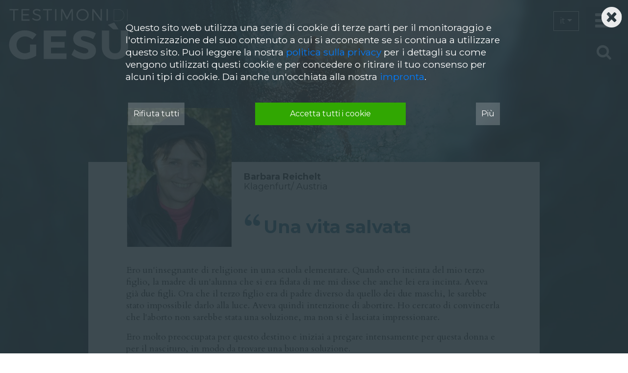

--- FILE ---
content_type: text/html; charset=UTF-8
request_url: https://www.4jesus.at/zeugnis/detail/ein-leben-gerettet/it
body_size: 3867
content:
<!DOCTYPE html>
<html lang="it">
<head>
	<meta charset="utf-8" />
	<meta name="viewport" content="width=device-width, initial-scale=1.0, user-scalable=yes, maximum-scale=2.0" />

	<meta name="author" content="Zeugen für Jesus" />
	<meta property="og:url" content="https://www.4jesus.at/zeugnis/detail/ein-leben-gerettet/it" />
	<link rel="canonical" href="https://www.4jesus.at/zeugnis/detail/ein-leben-gerettet/it" />



<link rel="apple-touch-icon" sizes="180x180" href="/images/icons/apple-touch-icon.png">
<link rel="icon" type="image/png" sizes="32x32" href="/images/icons/favicon-32x32.png">
<link rel="icon" type="image/png" sizes="16x16" href="/images/icons/favicon-16x16.png">
<link rel="manifest" href="/images/icons/site.webmanifest">
<link rel="mask-icon" href="/images/icons/safari-pinned-tab.svg" color="#5bbad5">
<link rel="shortcut icon" href="/images/icons/favicon.ico">
<meta name="msapplication-TileColor" content="#da532c">
<meta name="msapplication-config" content="/images/icons/browserconfig.xml">
<meta name="theme-color" content="#ffffff">



<link href="https://fonts.googleapis.com/css2?family=Cardo:wght@400;700&family=Montserrat:wght@300;400;700&display=swap" rel="stylesheet"> 

	<!-- CSS -->

	<link href="/assets/css/bootstrap.min.css" rel="stylesheet" />
	<link href="/assets/css/fontello.css" rel="stylesheet" />
	<link href="/assets/css/slick.css" rel="stylesheet" />
	<link href="/assets/custom/consent.css" rel="stylesheet" />
	<link href="/assets/custom/theme.css" rel="stylesheet" />

	<!-- /CSS -->
	<script src='/main/cookie_dependent.js'></script>

<script>
if (cookie_consent >= 2) {

	var script = document.createElement('script');
	script.src = "https://www.googletagmanager.com/gtag/js?id=G-1RCBKS240D";
	document.head.appendChild(script);

	window.dataLayer = window.dataLayer || [];
	function gtag(){dataLayer.push(arguments);}
	gtag('js', new Date());
	gtag('config', 'G-1RCBKS240D', { 'anonymize_ip': true });
}
</script>



	
		
		<meta name="description" property="og:description" content="Ero un&#39;insegnante di religione in una scuola elementare. Quando ero incinta del mio terzo figlio, la madre di un&#39;alunna che si era fidata di me mi disse che anche lei era incinta. Aveva…" />
		
	

	
		<meta property="og:image" content="https://www.4jesus.at/images/person/_large/22_Reichelt_Barbara_big.jpg" />
	
	
	<meta name="title" property="og:title" content="Una vita salvata" />
	<meta property="og:type" content="website" />

	<title>Una vita salvata</title>
</head>
<body>
<nav class='main_nav'>
	<a href='/home/it' class='logo_home_link'><img src='/images/logo_rgb_neg_it.svg' alt='Logo: Zeugen für Jesus'></a>
	<button class="btn-navigation" type="button" data-toggle="modal" data-target="#navigationModal" title="Show navigation"><em class='icon-menu'></em><span class='sr-only'>Aprire la finestra di navigazione</span></button>
	<div class="dropdown nav_lang_sel">
		<a class="btn btn-navmenu dropdown-toggle" href="#" role="button" id="dropdownMenuLink" data-toggle="dropdown" aria-haspopup="true" aria-expanded="false">it</a>
		<div class="dropdown-menu dropdown-menu-right">
<a class='dropdown-item' href='/zeugnis/detail/ein-leben-gerettet/de'>de</a><a class='dropdown-item' href='/zeugnis/detail/ein-leben-gerettet/en'>en</a><a class='dropdown-item' href='/zeugnis/detail/ein-leben-gerettet/fr'>fr</a><a class='dropdown-item' href='/zeugnis/detail/ein-leben-gerettet/it'>it</a><a class='dropdown-item' href='/zeugnis/detail/ein-leben-gerettet/es'>es</a>		</div>
	</div>
	<button class="btn-search" type="button" data-toggle="modal" data-target="#searchModal" title="Show Search"><em class='icon-search'></em><span class='sr-only'>Aprire la finestra di ricerca</span></button>

</nav>

<div class="modal fade modal_full" id="navigationModal" tabindex="-1">
	<button type="button" class="close" data-dismiss="modal" title="Fenster schließen">
		<em class="icon-cancel-circled" aria-hidden="true"></em>
	</button>
	<div class="modal-dialog modal-dialog-scrollable modal-xl">
		<div class="modal-content">
			<div class="modal-body">
				<ul id="nav_main" class="nav_full nm_padding">
<li class='nav_item'><a href="https://www.4jesus.at/home/it">Home</a></li>
<li class='nav_item active'><a href="https://www.4jesus.at/zeugnis/uebersicht/it">Testimonianze<span class='sr-only'>(current)</span></a></li>
<li class='nav_item'><a href="https://www.4jesus.at/ueber_uns/detail/ueber-uns/it">Informazioni su di noi</a></li>
<li class='nav_item'><a href="https://www.4jesus.at/wirken_gottes/detail/gottes-wirken-heute/it">Il lavoro di Dio oggi</a></li>
<li class='nav_item'><a href="https://www.4jesus.at/glaubwuerdigkeit/detail/glaubwuerdigkeit-der-zeugnisse/it">Credibilità delle testimonianze</a></li>
<li class='nav_item'><a href="https://www.4jesus.at/was_christen_glauben/detail/was-christen-glauben/it">Cosa credono i cristiani</a></li>
<li class='nav_item'><a href="https://www.4jesus.at/leben_mit_gott/detail/unser-leben-mit-gott/it">La nostra vita con Dio</a></li>
<li class='nav_item'><a href="https://www.4jesus.at/downloads/detail/downloads/it">Downloads</a></li>
<li class='nav_item'><a href="https://www.4jesus.at/das_buch/detail/informationen-zum-buch/it">Informazioni sul libro</a></li>
<li class='nav_item'><a href="https://www.4jesus.at/kontakt/detail/kontakt/it">Contatto</a></li>
				
				</ul>
			</div>
		</div>
	</div>
</div>
<div class="modal fade modal_full" id="searchModal" tabindex="-1">
	<button type="button" class="close" data-dismiss="modal" aria-label="Schließen" title="Fenster schließen">
		<em class="icon-cancel-circled" aria-hidden="true"></em>
	</button>
	<div class="modal-dialog" role="document">
		<div class="modal-content">
			<div class="modal-body">
				<div class="form_loader" data-form="suche"></div>
			</div>
		</div>
	</div>
</div>
<main>
	<section class="detail_section" id='zeugnis_detail'>
		<div class='container'>
			<div class='row'>
				<div class='col-12 col-md-10 mx-auto'>
					<div class='bg_white'>
						<div class='row'>
							
							<div class='col-12 col-md-3 offset-md-1 zeug_head'>
								<figure class='person_image'>
									
									<img 
									src="https://www.4jesus.at/images/person/_large/22_Reichelt_Barbara_big.jpg" 
									srcset="https://www.4jesus.at/images/person/_small/22_Reichelt_Barbara_big.jpg 300w, https://www.4jesus.at/images/person/_medium/22_Reichelt_Barbara_big.jpg 450w, https://www.4jesus.at/images/person/_large/22_Reichelt_Barbara_big.jpg 600w"
									sizes="(min-width: 1200px) 212.5px, (min-width: 992px) 175px, (min-width: 768px) 125px, (min-width: 576px) 150px, 150px" 
									alt="Barbara Reichelt" />
									
								</figure>
							</div>
							<div class='col-12 col-md-7 zeug_head'>
							
								<div class='zeug_info'>
								
									<span class='person_name'>Barbara Reichelt</span><br />
								
								<span class='person_ort'>Klagenfurt/ Austria </span></div>
								
								<h1>Una vita salvata</h1>
							</div>
						</div>
					</div>
				</div>
			</div>
			<div class='row'>
				<div class='col-12 col-md-10 mx-auto'>
					<div class='bg_white mb-5 pt-3 pt-md-5 pb-5'>			
		
			<div class="row no-gutters">
				<div class="col-11 col-md-10 mx-auto">
					<p>Ero un&#39;insegnante di religione in una scuola elementare. Quando ero incinta del mio terzo figlio, la madre di un&#39;alunna che si era fidata di me mi disse che anche lei era incinta. Aveva gi&agrave; due figli. Ora che il terzo figlio era di padre diverso da quello dei due maschi, le sarebbe stato impossibile darlo alla luce. Aveva quindi intenzione di abortire. Ho cercato di convincerla che l&#39;aborto non sarebbe stata una soluzione, ma non si &egrave; lasciata impressionare.</p>

<p>Ero molto preoccupata per questo destino e iniziai a pregare intensamente per questa donna e per il nascituro, in modo da trovare una buona soluzione.</p>

<p>Dopo qualche tempo, la donna mi disse che aveva preso in considerazione l&#39;idea di far nascere il bambino e poi darlo in adozione. Tuttavia, lo avrebbe fatto solo a condizione di scoprire chi avrebbe avuto il bambino. Quello che io e la donna non sapevamo all&#39;epoca &egrave; che questo &egrave; molto difficile da fare per motivi legali, perch&eacute; le adozioni sono sempre anonime, sia per proteggere i bambini che i genitori adottivi. In ogni caso, non avevo idea di cosa sarebbe potuto accadere in seguito a questo bambino e a questa donna. L&#39;unica cosa che potevo fare era chiedere a Dio, ora pi&ugrave; intensamente, un aiuto per questa situazione.</p>

<p>Dopo qualche giorno, ricevetti improvvisamente una telefonata da un ex compagna di scuola con cui non avevo contatti da molti anni e che ora viveva in una citt&agrave; molto lontana. Abbiamo chiacchierato un po&#39; e le ho raccontato della mia terza gravidanza. Mi disse che non poteva avere figli e che lei e suo marito avevano recentemente deciso di adottare un bambino, ma che sarebbe stato molto difficile.</p>

<p>Per me questa chiamata &egrave; stata come una risposta di Dio alle mie preghiere. Ho raccontato alla mia amica della gravidanza indesiderata della madre della mia studentessa e della sua intenzione di rilasciare il bambino solo a condizione che fosse possibile un&#39;adozione aperta. La mia amica e suo marito erano pronti per questa insolita forma di adozione. In realt&agrave; c&#39;erano stati diversi problemi legali, ma alla fine erano stati tutti risolti.</p>

<p>Per me &egrave; stato come un dono del cielo che la piccola Andrea, come veniva chiamata questa bambina, sia nata il giorno del mio compleanno.</p>

<p>Oggi la stessa Andrea &egrave; madre di tre figli ed &egrave; felice del modo in cui il suo destino si &egrave; compiuto.</p>
				</div>
			</div>
		

		

		
		
						


						<a href="https://www.4jesus.at/zeugnis/it" class='bot_link link_right'>Alla panoramica</a>

					</div>
				</div>
			</div>
			<div class='row'>
				<div class='col-12 col-md-10 mx-auto'>
					<div class='mb-5 pb-5'>
						<div class='share_icons'>
<ul>
<li><a href='https://www.facebook.com/sharer.php?u=https://www.4jesus.at/zeugnis/detail/ein-leben-gerettet/it'><em class='icon-facebook-official'></em><span class='sr-only'>Share on Facebook</span></a></li>
<li><a href='https://twitter.com/intent/tweet?url=https://www.4jesus.at/zeugnis/detail/ein-leben-gerettet/it'><em class='icon-twitter-squared'></em><span class='sr-only'>Share on Twitter</span></a></li>
<li><a href='https://api.whatsapp.com/send?phone=&text=4jesus.at%20https://www.4jesus.at/zeugnis/detail/ein-leben-gerettet/it'><em class='icon-whatsapp'></em><span class='sr-only'>Share on Whatsapp</span></a></li>
<li><a href='mailto:office@4jesus.at?subject=4jesus.at&body=https://www.4jesus.at/zeugnis/detail/ein-leben-gerettet/it'><em class='icon-mail'></em><span class='sr-only'>Share per mail</span></a></li>
</ul>
</div>
					</div>
				</div>
			</div>			
		</div>
	</section>
</main>
<footer>
	<div class='container'>
		<div class='row'>
			<div class='col-12 col-lg-8 pb-4'>
				<p class='linkline'>
				<a href='#modal_datenschutz' data-toggle="modal">Politica sulla privacy</a> | <a href='#modal_impressum' data-toggle="modal">Impronta</a> | <a href='#' class='cookie_consent_open_settings'>Impostazioni dei cookie</a> | <a href='#' id='admin_link' data-toggle="modal">Admin</a>
				</p>
				<p class='socialline'>
					&copy; 2026, concept &amp; design: <a href='https://ilab.at'>ilab.at</a>
				</p>				
			</div>
			<div class='col-12 col-lg-4 pb-5'>
				<p>
				Questo sito web contiene resoconti di esperienze che persone di tutte le denominazioni hanno avuto con l'azione di Dio nella loro vita. Lasciati toccare dalle testimonianze.				</p>
			</div>
		</div>
	</div>
</footer>
<!-- Fuer async requests -->
<div class="modal fade custom_modal" id="modal_ajax" tabindex="-1">
	<div class="modal-dialog">
		<div class="modal-content">
			<div class="modal-image"></div>
			<div class="modal-header">
				<h1 class="modal-title">&nbsp;</h1>
				<button type="button" class="btn btn_link btn_close" data-dismiss="modal" aria-label="Close"><em class="icon-cancel"></em></button>
			</div>
			<div class="modal-body"></div>
		</div>
	</div>
</div>
<!-- Für Statischen Content -->

<div class="modal fade content_modal" id="modal_impressum" tabindex="-1">
	<div class="modal-dialog modal-lg" role="document">
		<div class="modal-content">
		
			<div class="modal-header">
				<h1 class="modal-title">Impronta</h1>
				<button type="button" class="close" data-dismiss="modal" aria-label="Schließen" title="Fenster schließen">
					<em class="icon-cancel-circled" aria-hidden="true"></em>
				</button>
			</div>
			<div class="modal-body">
				<div class='info_ed' data-eid='6' data-url="/home/"></div>
		
			<div class="row no-gutters">
				<div class="col-12">
					<p>Per favore, siate pazienti. I testi italiani saranno pronti presto.</p>
				</div>
			</div>
		

	
						
			</div>
		
		</div>
	</div>
</div><div class="modal fade content_modal" id="modal_datenschutz" tabindex="-1">
	<div class="modal-dialog modal-lg" role="document">
		<div class="modal-content">
		
			<div class="modal-header">
				<h1 class="modal-title">Politica sulla privacy</h1>
				<button type="button" class="close" data-dismiss="modal" aria-label="Schließen" title="Fenster schließen">
					<em class="icon-cancel-circled" aria-hidden="true"></em>
				</button>
			</div>
			<div class="modal-body">
				<div class='info_ed' data-eid='14' data-url="/home/"></div>
		
			<div class="row no-gutters">
				<div class="col-12">
					<p>Per favore, siate pazienti. I testi italiani saranno pronti presto.</p>
				</div>
			</div>
		

	
						
			</div>
		
		</div>
	</div>
</div>

<script src="https://code.jquery.com/jquery-3.6.0.min.js" integrity="sha256-/xUj+3OJU5yExlq6GSYGSHk7tPXikynS7ogEvDej/m4=" crossorigin="anonymous"></script>
<script src="https://cdn.jsdelivr.net/npm/css-vars-ponyfill@2"></script>
<script src="https://unpkg.com/isotope-layout@3/dist/isotope.pkgd.min.js"></script>

<script src="/assets/js/bootstrap.bundle.min.js"></script>
<script src="/assets/js/slick.min.js"></script>
<script src="/assets/custom/control.js"></script>

<!--
<script src="/main/cookie_dependent.js"></script>
-->
<div class="modal fade modal_full" id="modal_cookie_consent" tabindex="-1">
	<button type="button" class="close" data-dismiss="modal" aria-label="Schließen">
		<em class="icon-cancel-circled" aria-hidden="true"></em>
	</button>
	<div class="modal-dialog modal-lg" role="document">
		<div class="modal-content">
			<div class="modal-body">
			<div class="cookie_form_loader"></div>
			</div>
		</div>
	</div>
</div>
<script src="https://www.4jesus.at/main/cookie_consent.js"></script>
</body>
</html>

--- FILE ---
content_type: text/html; charset=UTF-8
request_url: https://www.4jesus.at/main/forms/suche/it
body_size: 1595
content:
	<form id="search_form" method="post" action="https://www.4jesus.at/"  >
<div class='hiddenFields'>
<input type="hidden" name="ACT" value="25" />
<input type="hidden" name="RES" value="2000" />
<input type="hidden" name="meta" value="KFa8yAbbkrirDelw4UdewQnx9Ecdsigf4DwN0Kcjnz0nQdO1LxvrTwxq7bKCOVen/n445dddOcXjzSKFEVJGqy0kArV7RgzCoG8CjwOJmZEowTZzLu6OFiej/Y59wMS39LWoAHxcRigtluZX6PCXSMeFh06VHSh9Kcfksrd/6pWqbdawjg8wJXLIiDInZfja1mIXzLEm5OSUDab/6/RHas7CRkNE7WP3ka1VrNSNezBiJYtzPg35wNQZmWzktSChCwLeEfVjKuLNfDZ0BSxMmuJoJFxiLf8FBkGz3x4O+YGlCL2X0M8vx/bggXvjHlZdYaZ27Rv6yp7qHBfG5I0VpP7y5lyTywr2JXMpLEFB1S4H2HSKy907UFf+6Zl/bU661ANQfVjUoz3EThALBVtRquPsdt3EVDeGzf+3xXci9hE=" />
<input type="hidden" name="site_id" value="1" />
<input type="hidden" name="csrf_token" value="a1e82c5f2e73815d1749d92a2090d9e89f2a78e3" />
</div>

<script type="text/javascript">
//<![CDATA[

var firstcategory = 1;
var firststatus = 1;

function changemenu(index)
{
	var categories = new Array();

	var i = firstcategory;
	var j = firststatus;

	var theSearchForm = false

	if (document.searchform)
	{
		theSearchForm = document.searchform;
	}
	else if (document.getElementById('search_form'))
	{
		theSearchForm = document.getElementById('search_form');
	}

	if (theSearchForm.elements['channel_id'])
	{
		var channel_obj = theSearchForm.elements['channel_id'];
	}
	else
	{
		var channel_obj = theSearchForm.elements['channel_id[]'];
	}

	var channels = channel_obj.options[index].value;

	var reset = 0;

	for (var g = 0; g < channel_obj.options.length; g++)
	{
		if (channel_obj.options[g].value != 'null' &&
			channel_obj.options[g].selected == true)
		{
			reset++;
		}
	}

	with (theSearchForm.elements['cat_id[]'])
	{	
		if (channels == "2")
		{	
			categories[i] = new Option("-------", ""); i++; 
			categories[i] = new Option("Führung", "8"); i++; 
			categories[i] = new Option("Heilung", "6"); i++; 
			categories[i] = new Option("Hilfe", "7"); i++; 

		} // END if channels

		
		if (reset > 1)
		{
			 categories = new Array();
		}

		spaceString = eval("/!-!/g");

		with (theSearchForm.elements['cat_id[]'])
		{
			for (i = length-1; i >= firstcategory; i--)
				options[i] = null;

			for (i = firstcategory; i < categories.length; i++)
			{
				options[i] = categories[i];
				options[i].text = options[i].text.replace(spaceString, String.fromCharCode(160));
			}

			options[0].selected = true;
		}

	}
}

//]]>
</script>

		
	<div class="container">
		<div class='row'>
			<div class='col'>
				<h1>Cerca</h1>
				<p>Cerca le testimonianze inserendo una parola chiave e cliccando sul pulsante “Iniziare la ricerca“.</p>
			</div>
		</div>
		<div class='row'>
			<div class='col'>
				<div class="form-group">
					<label for="keywords" class='keyword_label' title="Suchbegriff: min. 3 Zeichen">Parola chiave</label>	
					<input name="keywords" id="keywords" type="text" class="form-control form-control-lg form-control-suche" value="" pattern=".{3,}" required="required" title="Parola chiave" placeholder="Parola chiave"/>
					<input type='hidden' name='search_in' value='everywhere' />
					<input type='hidden' name='where' value='all' />
				</div>
			</div>
		</div>
		<div class='row'>
			<div class='col'>		
				<div class="form_action">
					<button type="submit" class='btn btn_send'><span class='spinner'></span><em><i class="icon-search"></i>Iniziare la ricerca</em></button>
				</div>
			</div>
		</div>
	</div>
	</form>
	

--- FILE ---
content_type: text/html; charset=UTF-8
request_url: https://www.4jesus.at/main/cookie_consent_form/it
body_size: 1643
content:

<form id="cookieConsentForm" method="post" action="https://www.4jesus.at/main/cookie_consent_form/it"  >
<div class='hiddenFields'>
<input type="hidden" name="ACT" value="9" />
<input type="hidden" name="RET" value="ita5EqBxBKs39WPICQIYA4tCRFGvKKUylceHS9BMcNBlZfQ2+ToVQ4z4O8icrAVe" />
<input type="hidden" name="consent_names" value="yj4zax3nAJ7+weTnJhALKE8MWcdDfxRwIG/Hw1G8G3Jz1c/vx4+KLbiGnmjzLeJEm21103JPUgbjcZiaSSiY7WP34xBnRAzN1bfKVSAVN41vNrqRdSnd/0kTmxDyLS8F" />
<input type="hidden" name="site_id" value="1" />
<input type="hidden" name="csrf_token" value="a1e82c5f2e73815d1749d92a2090d9e89f2a78e3" />
</div>


    <p>Questo sito web utilizza una serie di cookie di terze parti per il monitoraggio e l'ottimizzazione del suo contenuto a cui si acconsente se si continua a utilizzare questo sito. Puoi leggere la nostra <a href='#' id='cookie_consent_show_datenschutz'>politica sulla privacy</a> per i dettagli su come vengono utilizzati questi cookie e per concedere o ritirare il tuo consenso per alcuni tipi di cookie. Dai anche un'occhiata alla nostra <a href='#' id='cookie_consent_show_impressum'>impronta</a>.</p>
	<div class='show_mehr_cookie_info'>
    	
			<label>
			
			<input type="checkbox" name="ee:cookies_functionality" value="y" disabled="disabled" checked>
			<input type='hidden' name="ee:cookies_functionality" value="y" />
       	 	Funzionalità di base      		</label>
			  <p>Questi cookie sono necessari per la piena funzionalità del sito web e non includono informazioni personali, ma gestiscono le sessioni degli utenti attraverso diversi eventi di caricamento della pagina.</p>
			
			
			
    	
			<label>
			
			
			<input type="checkbox" name="ee:cookies_performance" value="y" >
			Cookie di prestazione      		</label>
			  <p>Questi cookie ci permettono di misurare come i visitatori utilizzano il nostro sito web, quali pagine sono popolari e quali sono le nostre fonti di traffico. Questo ci aiuta a migliorare il funzionamento del nostro sito web e a rendere più facile per tutti i visitatori trovare quello che stanno cercando. Le informazioni sono aggregate e anonime e non possono essere utilizzate per identificarvi. Se non permetti questi cookie, non saremo in grado di utilizzare le tue visite al nostro sito web per aiutarti a fare miglioramenti.</p>
			
			
    	
			<label>
			
			
			
			<input type="checkbox" name="ee:cookies_targeting" value="y" >
			Cookie di targeting      		</label>
			  <p>Questi cookie sono solitamente collocati da reti pubblicitarie di terze parti, che possono utilizzare le informazioni sulle tue visite al sito web per sviluppare un profilo dei tuoi interessi. Queste informazioni possono essere condivise con altri inserzionisti e/o siti web per fornirvi pubblicità più pertinenti su più siti web. Se non permetti questi cookie, le visite a questo sito non saranno condivise con i partner pubblicitari, il che potrebbe significare che alcuni plugin di terze parti non funzioneranno come previsto.</p>
			
    	

		<a href='#' id='accept_certain_cokies_save' class='btn cookie_save_settings'>Salvare le impostazioni</a>
	
	</div>
	<div class='show_mehr_cookie_links d-flex justify-content-between pt-4'>
		<a href='#' id='cookie_reject' class='btn cookie_reject'>Rifiuta tutti</a>
		<a href='#' id='cookie_accept_all' class='btn cookie_accept_all'>Accetta tutti i cookie</a>
		<a href='#' id='cookie_accept_certain' class='btn cookie_show_options'>Più</a>
	</div>
</form>


--- FILE ---
content_type: text/css
request_url: https://www.4jesus.at/assets/css/fontello.css
body_size: 1013
content:
@charset "UTF-8";
@font-face {
  font-family: 'fontello';
  src: url('../font/fontello.eot?69707798');
  src: url('../font/fontello.eot?69707798#iefix') format('embedded-opentype'),
       url('../font/fontello.woff2?69707798') format('woff2'),
       url('../font/fontello.woff?69707798') format('woff'),
       url('../font/fontello.ttf?69707798') format('truetype'),
       url('../font/fontello.svg?69707798#fontello') format('svg');
  font-weight: normal;
  font-style: normal;
}
/* Chrome hack: SVG is rendered more smooth in Windozze. 100% magic, uncomment if you need it. */
/* Note, that will break hinting! In other OS-es font will be not as sharp as it could be */
/*
@media screen and (-webkit-min-device-pixel-ratio:0) {
  @font-face {
    font-family: 'fontello';
    src: url('../font/fontello.svg?69707798#fontello') format('svg');
  }
}
*/
[class^="icon-"]:before, [class*=" icon-"]:before {
  font-family: "fontello";
  font-style: normal;
  font-weight: normal;
  speak: never;

  display: inline-block;
  text-decoration: inherit;
  width: 1em;
  margin-right: .2em;
  text-align: center;
  /* opacity: .8; */

  /* For safety - reset parent styles, that can break glyph codes*/
  font-variant: normal;
  text-transform: none;

  /* fix buttons height, for twitter bootstrap */
  line-height: 1em;

  /* Animation center compensation - margins should be symmetric */
  /* remove if not needed */
  margin-left: .2em;

  /* you can be more comfortable with increased icons size */
  /* font-size: 120%; */

  /* Font smoothing. That was taken from TWBS */
  -webkit-font-smoothing: antialiased;
  -moz-osx-font-smoothing: grayscale;

  /* Uncomment for 3D effect */
  /* text-shadow: 1px 1px 1px rgba(127, 127, 127, 0.3); */
}

.icon-attention:before { content: '\25b8'; } /* '▸' */
.icon-plus:before { content: '\26ef'; } /* '⛯' */
.icon-pencil:before { content: '\2757'; } /* '❗' */
.icon-ok:before { content: '\2795'; } /* '➕' */
.icon-angle-right:before { content: '\e803'; } /* '' */
.icon-cog-alt:before { content: '\e804'; } /* '' */
.icon-plus-circled:before { content: '\e806'; } /* '' */
.icon-right-dir:before { content: '\e807'; } /* '' */
.icon-attention-circled:before { content: '\e808'; } /* '' */
.icon-cancel:before { content: '\e809'; } /* '' */
.icon-cancel-circled:before { content: '\e80a'; } /* '' */
.icon-angle-left:before { content: '\e80c'; } /* '' */
.icon-location:before { content: '\e80d'; } /* '' */
.icon-mail:before { content: '\e80e'; } /* '' */
.icon-mail-alt:before { content: '\e80f'; } /* '' */
.icon-phone:before { content: '\e810'; } /* '' */
.icon-phone-squared:before { content: '\e811'; } /* '' */
.icon-search:before { content: '\e812'; } /* '' */
.icon-calendar:before { content: '\e813'; } /* '' */
.icon-calendar-empty:before { content: '\e814'; } /* '' */
.icon-doc-text:before { content: '\e815'; } /* '' */
.icon-doc:before { content: '\e816'; } /* '' */
.icon-print:before { content: '\e819'; } /* '' */
.icon-clock:before { content: '\e81a'; } /* '' */
.icon-move:before { content: '\f047'; } /* '' */
.icon-menu:before { content: '\f0c9'; } /* '' */
.icon-attention-alt:before { content: '\f12a'; } /* '' */
.icon-youtube-play:before { content: '\f16a'; } /* '' */
.icon-instagram:before { content: '\f16d'; } /* '' */
.icon-file-pdf:before { content: '\f1c1'; } /* '' */
.icon-file-word:before { content: '\f1c2'; } /* '' */
.icon-file-excel:before { content: '\f1c3'; } /* '' */
.icon-file-powerpoint:before { content: '\f1c4'; } /* '' */
.icon-file-image:before { content: '\f1c5'; } /* '' */
.icon-file-archive:before { content: '\f1c6'; } /* '' */
.icon-file-audio:before { content: '\f1c7'; } /* '' */
.icon-file-video:before { content: '\f1c8'; } /* '' */
.icon-file-code:before { content: '\f1c9'; } /* '' */
.icon-sliders:before { content: '\f1de'; } /* '' */
.icon-facebook-official:before { content: '\f230'; } /* '' */
.icon-whatsapp:before { content: '\f232'; } /* '' */
.icon-twitter-squared:before { content: '\f304'; } /* '' */
.icon-plus-squared:before { content: '👥'; } /* '\1f465' */


--- FILE ---
content_type: text/css
request_url: https://www.4jesus.at/assets/custom/consent.css
body_size: 109
content:
/* ############################################################## */


/*! ### Cookie Consent CSS by ilab crossmedia og, www.ilab.at ### */


/* ###			       Gerhard Mischitz		                  ### */


/* ############################################################## */

.cookie_reject,
.cookie_accept_all,
.cookie_show_options,
.cookie_save_settings {
    color: #fff;
    padding: 10px;
}

.cookie_reject,
.cookie_show_options {
    background: rgba(255, 255, 255, 0.2);
}

.cookie_accept_all,
.cookie_save_settings {
    background: #31a702;
    padding-right: 70px;
    padding-left: 70px;
}

.show_mehr_cookie_info label {
    display: block;
    color: #fff;
    font-weight: bold;
}

.show_mehr_cookie_info p {
    padding-left: 40px;
    font-size: 1rem !important;
    line-height: 1.3rem !important;
}

#cookieConsentForm .btn {
    margin-right: 5px;
    margin-left: 5px;
    color: #fff !important;
}

@media (max-width: 575px) {
    .cookie_accept_all,
    .cookie_save_settings {
        padding-right: 10px;
        padding-left: 10px;
    }
    .cookie_reject,
    .cookie_accept_all,
    .cookie_show_options,
    .cookie_save_settings {
        font-size: 0.8rem;
        line-height: 1rem;
    }
}

--- FILE ---
content_type: text/css
request_url: https://www.4jesus.at/assets/custom/theme.css
body_size: 7358
content:
/* ################################################################ */
/*! ### Zeugen für Jesus CSS by ilab crossmedia og, www.ilab.at ### */
/* ################################################################ */


/* ########## ########## ##########
 * UEBERSICHT:
 *
 * FONTS
 * GENERELLES
 * MAIN
 * MODALS
 * FORMS
 * SLIDER
 * CONTENT
 * SENDUNGEN - PROGRAMM
 * SONSTIGES
 * ########## ########## ########## */


/* ########## ########## ########## */

/* FONTS */

/*
    font-family: 'Cardo', serif; (400, 700)
    font-family: 'Montserrat', sans-serif; (300, 400, 700)
*/

/* ########## ########## ########## */

body,
.detail_section .content_image p,
a.activate_video_link p,
span.event_ort,
.edit,
.buehne_image .copy,
.content_image .copy,
.zeug_head,
.dl_name,
.sub_nav_list,
.btn_send,
.bot_link {
    font-family: 'Montserrat', sans-serif;
    font-weight: 400;
}

#navigationModal ul li.nav_item,
.title_row h1,
.title_row h2,
.detail_section h2,
.zeug_head h1 {
    font-family: 'Montserrat', sans-serif;
    font-weight: 700;
}

.detail_section,
.box.zeugnis_box .text,
.box.standard_box a:before,
.zeug_head h1:before
 {
    font-family: 'Cardo', serif;
}

a.activate_video_link:after,
.dl_icon:before,
.newsletter_link:after,
.uebersicht_link:after,
.uebersicht_link:before,
.bot_link:before,
.bot_link:after {
    font-family: 'fontello';
}

/* ########## ########## ########## */
/* /FONTS */
/* ########## ########## ########## */


/* ########## ########## ########## */
/* GENERELLES */
/* ########## ########## ########## */

* {
    -webkit-font-smoothing: antialiased;
    -moz-osx-font-smoothing: grayscale;
}

html {
    height: 100%;
}

/* COLORS */

:root {
    --bg-color-dark: #28363D;
    --bg-color-deco: #404F57;
    --bg-color-light: #5A7D83;
    --fg-color-link: #B56326;
    --fg-color-link-light: #f9c299;
    --text-color-pretty: #347798;

}

body {
    font-weight: 400;
    font-style: normal;
    color: #fff;
    background: url(/images/tob_bg_01.webp) center 0 no-repeat, url(/images/rep_bg_01.webp) center 40% repeat-y;
    background-size: 100% auto, 100% auto;
    height: 100%;
}

/* Very bad ie 11 Hack */

_:-ms-fullscreen, :root body { 

    background: url(/images/tob_bg_01.jpg) center 0 no-repeat, url(/images/rep_bg_01.jpg) center 40% repeat-y;
    background-size: 100% auto, 100% auto;
}

a {
    text-decoration: none;
    -webkit-transition: color .4s ease, background .4s ease, transform .4s ease, opacity .4s ease, box-shadow .4s ease, border .4s ease;
    transition: color .4s ease, background .4s ease, transform .4s ease, opacity .4s ease, box-shadow .4s ease, border .4s ease;
}

a.link_alert {
    color: #994747;
}

button {
    -webkit-transition: color .4s ease, background .4s ease, transform .4s ease, opacity .4s ease;
    transition: color .4s ease, background .4s ease, transform .4s ease, opacity .4s ease;
}

a:hover,
a:focus {
    text-decoration: none;
}

.btn {
    border-radius: 0;
}

.color_blue {
    color: #20A9CE !important;
}

.bg_white {
    background: #fff;
}

.full-frame {
    margin-left: -15px !important;
    margin-right: -15px !important;
}

.list_separator {
    display: none;
}

main {
    position: relative;
    z-index: 2;
}

section {
    padding-bottom: 20px;
}
main > section {
    padding-top: 600px;
}


/* ########## ########## ########## */
/* /GENERELLES */
/* ########## ########## ########## */

/* ########## ########## ########## */
/* MAIN */
/* ########## ########## ########## */


/* KOPF MIT NAVI */

.main_nav {
    position: fixed;
    width: 100%;
    top: 0;
    overflow: visible;
    z-index: 10;
}

.logo_home_link {
    position: absolute;
    display: block;
    width: 250px;
    top: 15px;
    left: 15px;
    -webkit-transition: width .4s ease, opacity .4s ease;    
    transition: width .4s ease, opacity .4s ease; 
}

.logo_home_link img {
    max-width: 100%;
}

.header_small .logo_home_link { 
    width: 120px;
}

.btn-navigation {
    background: var(--bg-color-dark);
    padding: 7px;
    font-size: 2.5rem;
    line-height: 2.5rem;
    color: #fff;
    border: 0;
    position: absolute;
    top: 15px;
    right: 15px;
    opacity: 1;
}

.btn-navigation:hover,
.btn-navigation:focus {
    background: var(--bg-color-light);
    color: #fff;
    opacity: 1;
}

.header_small .btn-navigation { 
    opacity: .25;
}
.header_small .btn-navigation:hover,
.header_small .btn-navigation:focus { 
    opacity: 1;
}

.nav_lang_sel {
    position: absolute;
    right: 100px;
    top: 23px;
    border: 1px solid #fff;
    opacity: 1;
}

.header_small .nav_lang_sel { 
    opacity: .25;
}


.header_small .nav_lang_sel:hover,
.header_small .nav_lang_sel:focus {
    opacity:1;
}

.btn-navmenu {
    background: var(--bg-color-dark);
    color: #fff;
}

.btn-navmenu:hover,
.btn-navmenu:focus {
    background: var(--bg-color-light);
    color: #fff;
}

.nav_lang_sel .dropdown-menu {
    min-width: 3rem;
}

.btn-search {
    background: var(--bg-color-dark);
    padding: 10px 12px 10px 13px;
    font-size: 2rem;
    line-height: 2rem;
    color: #fff;
    border: 0;
    position: absolute;
    top: 80px;
    right: 15px;
    opacity: 1;
}

.btn-search:hover,
.btn-search:focus {
    background: var(--bg-color-light);
}

.header_small .btn-search {
    opacity: .25;
}


.header_small .btn-search:hover,
.header_small .btn-search:focus {
    opacity: 1;
}

/* VIDEOS */

.video_container {
    position: relative;
    padding-top: 56.25%;
    width: 100%;
}

.video {
    position: absolute;
    top: 0;
    left: 0;
    width: 100%;
    height: 100%;
    overflow: visible;
    background: var(--bg-color-dark);
}


.video.video_forbidden p {
    color: #eee;
    padding: 20px;

}

a.activate_video_link {
    display: block;
    position: relative;
    z-index: 1;
}

a.activate_video_link img {
    width: 100%;
}

a.activate_video_link:after {
    content: '\f16a';
    display: block;
    position: absolute;
    font-style: normal;
    font-weight: normal;
    text-decoration: inherit;
    margin: 0;
    top: 50%;
    left: 50%;
    font-size: 7rem;
    text-align: center;
    font-variant: normal;
    text-transform: none;
    line-height: 1em;
    color: #f70000;
    -webkit-transform: translate(-50%, -50%) scale(1);
    transform: translate(-50%, -50%) scale(1);
    z-index: 3;
}

a.activate_video_link:before {
    position: absolute;
    display: block;
    z-index: 2;
    content: ' ';
    width: 35px;
    height: 35px;
    top: 50%;
    left: 50%;
    background: #fff;
    -webkit-transform: translate(-50%, -50%) scale(1);
    transform: translate(-50%, -50%) scale(1);
}

a.activate_video_link:hover:after,
a.activate_video_link:focus:after,
a.activate_video_link:hover:before,
a.activate_video_link:focus:before {
    transform: translate(-50%, -50%) scale(1.1);
}


/* ########## ########## ########## */
/* MODALS */
/* ########## ########## ########## */

.modal-backdrop {
    background-color: var(--bg-color-dark);
}

.modal-backdrop.show {
    opacity: 0.9;
}

.modal_full .modal-content,
.content_modal .modal-content {
    background-color: transparent;
    border: 0;
}

.content_modal .modal-content {
    background-color: #fff;
}

.modal_full .modal-body,
.content_modal .modal-body {
    background-color: transparent;
}

.modal_full .modal-body p {
    color: #fff;
    font-size: 1.2rem;
    line-height: 1.6rem;
}

.content_modal .modal-body p {
    color: #333;
    font-size: 1.2rem;
    line-height: 1.6rem;
}

.content_modal .modal-body a {
    color: var(--fg-color-link);
}

.content_modal .modal-body a:focus,
.content_modal .modal-body a:hover { 
    color: var(--fg-color-link-light);
}

.modal_full button.close {
    color: #fff;
    font-size: 3rem;
    padding-top: 10px;
    opacity: 0.9;
}

.content_modal button.close {
    position: absolute;
    color: var(--text-color-pretty);
    font-size: 3rem;
    padding-top: 0px;
    opacity: 1;
    top: -6px;
    right: -32px;
    z-index: 2;
}

.content_modal button.close:after {
    position: absolute;
    content: '';
    background: #fff;
    width: 22px;
    height: 22px;
    left: 38px;
    top: 14px;
    z-index: -1;
}


/* Navigation Modal */

#navigationModal ul {
    list-style-type: none;
    margin: 0;
    padding: 0;
    text-align: center;
}

#navigationModal ul li.nav_item {
    font-size: 2.5rem;
    line-height: 2.8rem;
    padding: 10px 0;
    font-weight: 300;
    text-transform: uppercase;
}

#navigationModal ul li.nav_item a {
    color: var(--fg-color-link);
}

#navigationModal ul li.nav_item a:hover,
#navigationModal ul li.nav_item a:focus {
    color: var(--fg-color-link-light);
}

#navigationModal ul li.nav_item.active a {
    color: #fff;
}

#navigationModal ul li.nav_item.active a:hover,
#navigationModal ul li.nav_item.active a:focus {
    color: #bbb;
}

#navigationModal ul li.nav_item a span {
    display: block;
    font-weight: 300;
    letter-spacing: 3px;
    font-size: 0.8em;
}

#navigationModal p.title {
    font-weight: 300;
    text-transform: uppercase;
}

.modal_full,
.content_modal {
    -webkit-hyphens: auto;
    -epub-hyphens: auto;
    -moz-hyphens: auto;
    -ms-hyphens: auto;
    hyphens: auto;
}

.modal_full .modal-header,
.custom_modal .modal-header {
    position: relative;
    overflow: hidden;
    padding-right: 60px;
}

.custom_modal .modal-header {
    color: #111;
}

.content_modal .modal-header {
    position: relative;
    padding-right: 30px;
    overflow: visible;
}

.modal_full .btn_close,
.custom_modal .btn_close {
    position: absolute;
    right: 0;
    top: 0;
    bottom: 0;
    border-radius: 0;
    font-size: 1.5rem;
    cursor: pointer;
    background: rgba(0, 0, 0, .1);
}

.modal_full .modal-title,
.custom_modal .modal-title,
.content_modal .modal-title {
    font-size: 2rem;
    line-height: 2.2rem;
}
.content_modal .modal-title {
    color: var(--bg-color-dark);
}

.content_modal .modal-sub-title {
    font-size: 1.6rem;
    line-height: 2rem;
    padding-right: 0;
}

.modal_full .modal-body,
.content_modal .modal-body {
    color: #000;
}

.modal_full .btn_close:hover,
.custom_modal .btn_close:hover,
.modal_full .btn_close:focus,
.custom_modal .btn_close:focus .content_modal .btn_close:focus,
.content_modal .btn_close:focus {
    background: rgba(0, 0, 0, .25);
}

.modal_error .modal-content,
.modal_success .modal-content {
    border: 0;
    color: #111;
    box-shadow: 0 0 4px 0 rgba(255, 255, 255, .3);
}

.modal_error .modal-header,
.modal_error .modal-footer {
    background-color: #ab5d59;
    position: relative;
}

.modal_success .modal-header,
.modal_success .modal-footer {
    background-color: #839F52;
    overflow: hidden;
}

.modal_error .modal-title,
.modal_success .modal-title {
    color: #FFF;
}

.modal_error .modal-header:before,
.modal_success .modal-header:before,
.alert:before {
    position: absolute;
    right: 40px;
    top: 50%;
    color: rgba(255, 255, 255, .4);
    font-size: 12rem;
    -webkit-transform: translateY(-50%);
    -moz-transform: translateY(-50%);
    -ms-transform: translateY(-50%);
    -o-transform: translateY(-50%);
    transform: translateY(-50%);
}

.modal_error .btn_close,
.modal_success .btn_close {
    background-color: rgba(0, 0, 0, .2);
    color: #FFF;
}

.modal_error .btn_close:hover,
.modal_error .btn_close:focus,
.modal_success .btn_close:hover,
.modal_success .btn_close:focus {
    background-color: rgba(0, 0, 0, .5);
    color: #FFF;
}

#modal_ajax .modal-content {
    background: #fff;
}


/* Startseite: */

/*
.title_row {
    padding-top: 50px;
}
*/

.title_row h1,
.title_row h2 {
    font-weight: 700;
    font-size: 2.5rem;
    line-height: 2.9rem;
    color: var(--text-color-pretty);
    padding: 10px 0 30px 0;
    margin:0;
}

.title_row h2 {
    font-size: 2.5rem;
    line-height: 2.7rem;
}

.load_more_link {
    display: block;
    position: relative;
    text-align: center;
    color: #20A9CE;
    height: 100px;
    font-size: 70px;
    line-height: 70px;
    margin-bottom: 0;
}

.load_more_link:hover,
.load_more_link:focus {
    color: #fff;
}

.load_more_link em {
    position: absolute;
    top: 50%;
    left: 50%;
    transform: translate(-50%, -50%);
    border-radius: 50%;
    padding: 4px 4px 0px 4px;
}

.load_more_link em:before {
    margin: 0;
    padding: 0;
}

.uebersicht_link {
    font-size: 1.25rem;
    text-transform: uppercase;
    color: var(--fg-color-link);
    position: relative;
    display: inline-block;
    margin-right: 15px;
}

.detail_section .bot_link {
    font-size: 1.15rem;
    text-transform: uppercase;
    color: var(--fg-color-link);    
    position: absolute;
    display: inline-block;
    bottom: 50px;
}




.bot_link.link_right {
	right: 40px;
}

.bot_link.link_left {
	left: 40px;
	right: auto;
}

.uebersicht_link:after,
.uebersicht_link:before,
.bot_link.link_right:before,
.bot_link.link_right:after {
    content: '\e803';
    position: absolute;
    right: -15px;
}

.bot_link.link_left:before,
.bot_link.link_left:after {
    content: '\e80c';
    position: absolute;
    left: -15px;
}


.uebersicht_link:after {
    right: -10px;
}
.bot_link.link_right:after {
    right: -10px;
}

.bot_link.link_left:after {
    left: -10px;
}

.uebersicht_link:hover,
.uebersicht_link:focus
.bot_link:hover,
.bot_link:focus {
    color: var(--fg-color-link-light);
}


/* ########## ########## ########## */
/* CONTENT */

/* Subnavi Box */


.btn-zeugnislist {
    display: inline-block;
    background: var(--bg-color-dark);
    font-size: 2rem;
    line-height: 2rem;
    color: #fff;
    border: 0;
    opacity: 1;
    padding: 10px 6px 10px 6px;
    border: 1px solid var(--bg-color-light);
    clear: both;
}

.btn-zeugnislist:hover,
.btn-zeugnislist:focus {
    background: var(--bg-color-light);
}

.zeugnis_nav_list,
.sub_nav_list {
    position: relative;
    display: block;
    float: right;
    overflow: hidden;
}

.zeugnis_nav_list ul,
.sub_nav_list ul {
    margin: 0;
    padding: 0;
    list-style-type: none;
    width: 300px;
}
.sub_nav_list ul {
    width: 100%;
}

.zeugnis_nav_list li,
.sub_nav_list li {
    margin:0;
    padding:0;
}

.zeugnis_nav_list ul li a,
.sub_nav_list ul li a {
    display: block;
    background: var(--bg-color-light);
    color: #fff;
    padding: 5px 10px 5px 10px;
    text-align: right;
}

.zeugnis_nav_list ul li a:hover,
.zeugnis_nav_list ul li a:focus,
.sub_nav_list ul li a:hover,
.sub_nav_list ul li a:focus {
    background: var(--bg-color-dark);
    color: #fff;
}

.zeugnis_nav_list ul li a.active,
.sub_nav_list ul li a.active {
    background: var(--bg-color-dark);
}

.zeugnis_nav_list ul li a.active:hover,
.zeugnis_nav_list ul li a.active:focus,
.sub_nav_list ul li a.active:hover,
.sub_nav_list ul li a.active:focus {
    background: var(--bg-color-deco);
}

/* BOXEN */
.grid {
    margin-left: -15px;
    margin-right: -15px;
}

.box {
    margin-bottom: 30px;
}

.box .boximg_container {
    height: auto;
}


/* Sorry a owful IE11 hack... */

_:-ms-fullscreen,
 :root .box .boximg_container {
    max-height: 180px;
}

.box img {
    /* height: auto; */
    /* max-width: 100%; */
    width: 100%;
}

.box a {
    transform: scale(1);
    box-shadow: none;
    width: 100%;
    display: block;
    min-height: 230px;
    position: relative;    
}

.box a:hover,
.box a:focus {
    transform: scale(1.04);
    box-shadow: 0px 0px 14px 0px rgba(0, 0, 0, 0.75);
}

.box.standard_box a {
    background: var(--bg-color-dark);
    border: 4px solid var(--bg-color-light);
}

.box.standard_box a:hover,
.box.standard_box a:focus {
    background: var(--bg-color-light);
    border: 4px solid #fff;
}



/* Standard Box */

.box.standard_box a {
    color: #fff;
}

.box.standard_box a .text {
    font-size: 1.6rem;
    line-height: 2rem;
    font-weight: 700;
    padding: 15px 15px 0 15px;
}

/* Zeugnis Box */

.box.standard_box a:before {
    position: absolute;
    content: "“";
    font-weight: 700;
    font-size: 7rem;
    line-height: 7rem;
    color: var(--bg-color-deco);
    top:0px;
    left: 10px;
}

.box.zeugnis_box .text {
    position:absolute;
    top:50%;
    right:0;
    width: 85%;
    transform: translateY(-65%);
}

.box.zeugnis_box .info {
    font-size: 1rem;
    line-height: 1rem;
    color: var(--fg-color-link);
    position: absolute;
    bottom: 10px;
    right: 10px;
    padding-left: 10px;
    text-align: right;
}

.box.link_box a:before {
	display: none;
}

.box.zeugnis_box .text_big {
    position:absolute;
    top:50%;
    right:0;
    width: 100%;
    text-align: center;
    transform: translateY(-65%);
}

.box.standard_box a .text.text_big {
	font-size: 2rem;
	line-height: 2.5rem;
	font-weight: 700;
}


/* ########## ########## ########## */

.link_to_form {
    display: block;
    color: #fff;
    background: #9b875a;
    border: 1px solid #83724c;
    padding: 20px;
    text-transform: uppercase;
    font-weight: 400;
    font-size: 1.3rem;
    letter-spacing: 2px;
}

.link_to_form:hover,
.link_to_form:focus {
    background: #83724c;
    color: #fff;
}

.content_section {
    padding-left: 40px;
    padding-right: 40px;
}

.detail_section {
    margin: 0;
    color: #111;
}


/* Detail Inhalte */

.zeug_head {
    position: relative;
}

.zeug_head figure {
    position: absolute;
    z-index: 10;
    top: -110px;
    padding-right: 25px;
    width: 100%;
}

.zeug_head figure img {
    width: 100%;
}



.zeug_info {
    color: #333;
    font-size: 1.12rem;
    line-height: 1.3rem;
    padding-top: 20px;
}
.zeug_info .person_name {
    font-weight: 700;
}

.zeug_info .person_ort {
    font-weight: 400;
}

.zeug_head time {
    position: absolute;
    right: 24px;
    top: -17px;
    font-weight: 300;
    font-size: 0.6rem;
    line-height: 1rem;
    padding-top: 20px;
    color: #777;
}

.zeug_head h1 {
    color: var(--text-color-pretty);
    margin-top: 50px;
    position: relative;
    padding-left: 40px;
    font-size: 2.3rem;
    line-height: 2.7rem;
}

.zeug_head h1:before {
    content: '“';
    position: absolute;
    top: -13px;
    left:0;
    z-index:1;
    font-size: 5rem;
    line-height: 5rem;
}


.detail_section p,
.detail_section ul,
.detail_section ol {
    font-size: 1.15rem;
    line-height: 1.55rem;
    color: #333;
}

.detail_section p strong,
.detail_section p b {
     color: #000;
}


.detail_section a {
    color: #20A9CE;
}

.detail_section a:hover,
.detail_section a:focus {
    color: #000;
}

.detail_section h2 {
    font-weight: 700;
    font-size: 1.6rem;
    line-height: 1.9rem;
    color: var(--bg-color-dark);
    margin-top: 40px;
    margin-bottom: 20px;
}

.detail_section blockquote {
    position: relative;
    margin: 30px 0 5px 10px;
    padding: 0 0 0 50px;
}

.detail_section blockquote p {
    color: var(--bg-color-light);
    font-weight: 700;
}


.detail_section blockquote:before {
    position: absolute;
    color: var(--bg-color-light);
    content:'“';
    font-size: 6rem;
    line-height: 6rem;
    top:-18px;
    left:0;
}

.logo_image a {
    display: block;
    text-align: center;
}

.logo_image {
    margin: 20px;
}

.logo_image a:hover,
.logo_image a:focus {
    transform: scale(1.1);
}

.logo_image img {
    max-width: 100%;
}


/* Downloads */

.downloads {
    margin-bottom: 2rem;
    margin-top: 2rem;
}

.dl_item,
.detail_section .dl_item  {
    display: block;
    margin-bottom: 2rem;
    padding: 10px;
    position: relative;
    color: #fff;
    background: var(--bg-color-light);
    -webkit-transition: color .4s ease, background .4s ease;
    transition: color .4s ease, background .4s ease;
}

.dl_item:hover,
.dl_item:focus,
.detail_section .dl_item:hover,
.detail_section .dl_item:focus {
    background: var(--bg-color-dark);
    color: #fff;
}

.dl_info {
    padding: 8px 80px 0 0;
    display: block;
    min-height: 70px;
    text-align: right;
}

.dl_name {
    font-size: 1.2rem;
    line-height: 1.6rem;
    font-weight: 400;
}

.dl_size {
    display: block;
    font-size: 1rem;
    padding: 0;
}

.dl_icon {
    width: 5rem;
    height: 4.5rem;
    position: absolute;
    right: 0;
    top: 10px;
}

.dl_icon:before {
    content: "\e805";
    display: block;
    width: 100%;
    font-size: 4rem;
    text-align: center;
    line-height: 4.5rem;
}

.dl_icon.jpg:before,
.dl_icon.jpeg:before,
.dl_icon.jpe:before,
.dl_icon.png:before,
.dl_icon.svg:before,
.dl_icon.gif:before,
.dl_icon.tif:before,
.dl_icon.tiff:before,
.dl_icon.odg:before,
.dl_icon.otg:before,
.dl_icon.odi:before,
.dl_icon.oti:before,
.dl_icon.psd:before,
.dl_icon.bmp:before {
    content: "\f1c5";
}

.dl_icon.mov:before,
.dl_icon.mp4:before,
.dl_icon.mpe:before,
.dl_icon.mpeg:before,
.dl_icon.mpg:before,
.dl_icon.ogv:before,
.dl_icon.qt:before,
.dl_icon.webm:before,
.dl_icon.avi:before,
.dl_icon.movie:before {
    content: "\f1c8";
}

.dl_icon.mp3:before,
.dl_icon.wav:before,
.dl_icon.m4a:before,
.dl_icon.flac:before,
.dl_icon.midi:before,
.dl_icon.mid:before,
.dl_icon.mp2:before,
.dl_icon.mpga:before,
.dl_icon.ogg:before,
.dl_icon.aif:before,
.dl_icon.aifc:before,
.dl_icon.aiff:before,
.dl_icon.ra:before {
    content: "\f1c7";
}

.dl_icon.app:before,
.dl_icon.ai:before,
.dl_icon.odb:before,
.dl_icon.css:before,
.dl_icon.html:before,
.dl_icon.htm:before,
.dl_icon.xml:before,
.dl_icon.xsl:before {
    content: "\f1c9";
}

.dl_icon.ppt:before,
.dl_icon.pptx:before,
.dl_icon.ppsx:before,
.dl_icon.potx:before,
.dl_icon.pptm:before,
.dl_icon.ppsm:before,
.dl_icon.potm:before,
.dl_icon.docm:before,
.dl_icon.odp:before,
.dl_icon.otp:before {
    content: "\f1c4";
}

.dl_icon.xls:before,
.dl_icon.xl:before,
.dl_icon.csv:before,
.dl_icon.xltx:before,
.dl_icon.xlsx:before,
.dl_icon.xlam:before,
.dl_icon.xlsm:before,
.dl_icon.xlsb:before,
.dl_icon.xltm:before,
.dl_icon.odc:before,
.dl_icon.otc:before,
.dl_icon.odf:before,
.dl_icon.otf:before,
.dl_icon.ods:before,
.dl_icon.ots:before {
    content: "\f1c3";
}

.dl_icon.txt:before,
.dl_icon.text:before,
.dl_icon.log:before,
.dl_icon.odt:before,
.dl_icon.odm:before,
.dl_icon.ott:before,
.dl_icon.oth:before {
    content: "\f0f6";
}

.dl_icon.doc:before,
.dl_icon.word:before,
.dl_icon.rtf:before,
.dl_icon.docx:before,
.dl_icon.odt:before,
.dl_icon.docx:before,
.dl_icon.rtx:before,
.dl_icon.dotx:before,
.dl_icon.docm:before,
.dl_icon.dotm:before {
    content: "\f1c2";
}

.dl_icon.pdf:before,
.dl_icon.eps:before,
.dl_icon.ps:before {
    content: "\f1c1";
}

.dl_icon.zip:before,
.dl_icon.epub:before,
.dl_icon.gtar:before,
.dl_icon.gz:before,
.dl_icon.tar:before,
.dl_icon.tgz:before,
.dl_icon.rar:before,
.dl_icon.sit:before {
    content: "\f1c6";
}

#event_no_items_found {
    display: none;
}

/* Sharing */

.share_icons {
	text-align: center;
	padding: 0;
	margin-top: -30px;
}

.share_icons ul {
	list-style-type: none;
	margin:0;
	padding:0;
}

.share_icons ul li {
	display: inline-block;
}

.share_icons a {
	font-size: 1.8rem;
	color: #fff;
}
.share_icons a:hover,
.share_icons a:focus {
	color: #347798;
}


/* /CONTENT */
/* ########## ########## ########## */

/* ########## ########## ########## */
/* FOOTER */
/* ########## ########## ########## */

footer {
    background: #121C21;
    background-size: contain;
    position: relative;
    overflow: hidden;
    color: #fff;
    padding-top: 40px;
    padding-left: 40px;
    padding-right: 40px;
    position: relative;
    z-index: 1;
}

footer a {
    color: var(--fg-color-link);
}

footer a:hover,
footer a:focus {
    color: var(--fg-color-link-light);
}

footer h2 {
    font-weight: 700;
    font-size: 2rem;
    line-height: 2.4rem;
}

ul.soc_list {
    padding: 0;
    margin: 0;
    text-align: right;
    margin-bottom: 20px;
}

ul.soc_list li {
    display: inline-block;
    font-size: 3rem;
    line-height: 3rem;
    margin-left: 0;
}

.newsletter_link {
    display: block;
    position: relative;
    z-index: 2;
    font-size: 1.7rem;
    line-height: 2.3rem;
    color: #777;
    border: 5px solid #aaa;
    padding: 20px;
    background: rgba(255, 255, 255, 0.5);
    overflow: hidden;
}

.newsletter_link:hover,
.newsletter_link:focus {
    color: #fff;
    background: #20A9CE;
}

.newsletter_link p {
    font-size: 1.2rem;
    line-height: 1.5rem;
    font-weight: 200;
    margin-bottom: 0;
}

.newsletter_link:after {
    font-style: normal;
    font-weight: normal;
    display: inline-block;
    position: absolute;
    right: -27px;
    top: -17px;
    color: rgba(131, 98, 0, 0.2);
    font-size: 11.5rem;
    line-height: 2.5rem;
    text-decoration: inherit;
    text-align: center;
    /* opacity: .8; */
    /* For safety - reset parent styles, that can break glyph codes*/
    font-variant: normal;
    text-transform: none;
    /* fix buttons height, for twitter bootstrap */
    line-height: 1em;
    /* Font smoothing. That was taken from TWBS */
    -webkit-font-smoothing: antialiased;
    -moz-osx-font-smoothing: grayscale;
    content: '\e80e';
    -webkit-transition: color .4s ease;
    transition: color .4s ease;
    z-index: -1;
}

.guetesiegel img {
    max-width: 100%;
}


/* ########## ########## ########## */
/* /FOOTER */
/* ########## ########## ########## */

/* ########## ########## ########## */
/* SLIDER */
/* ########## ########## ########## */


/* SLICK */

.content_image {
    position: relative;
}

.content_image img {
    max-width: 100%;
}

.content_image p {
    position: absolute;
    background: rgba(0, 0, 0, 0.4);
    color: #fff;
    padding: 4px 10px;
    margin: 0;
    bottom: 0;
    left: 0;
}


/* Arrows */

.slick-prev,
.slick-next {
    font-size: 100px;
    line-height: 100px;
    position: absolute;
    top: 50%;
    display: block;
    width: 100px;
    height: 100px;
    padding: 0;
    -webkit-transform: translate(0, -50%);
    -ms-transform: translate(0, -50%);
    transform: translate(0, -50%);
    cursor: pointer;
    border: 0;
    color: #fff;
    background: transparent;
    z-index: 1;
    opacity: 0.4;
    -webkit-transition: opacity .4s ease 0s, top .4s ease 0s;
    transition: opacity .4s ease 0s, top .4s ease 0s;
}

.slick-prev em,
.slick-next em {
    color: #fff;
    display: block;
    width: 100px;
    height: 100px;
    text-shadow: #000 0 0 3px;
}

.slick-prev em:before,
.slick-next em:before {
    margin: 0;
    padding: 0;
    width: auto;
}

.slick-prev {
    left: 20px;
}

.slick-next {
    right: 20px;
}

.slick-prev:hover,
.slick-prev:focus,
.slick-next:hover,
.slick-next:focus {
    color: transparent;
    outline: none;
    background: transparent;
    opacity: 1;
}

.detail_section .slick-dots {
    display: block;
    position: absolute;
    list-style: none;
    text-align: left;
    margin: 0;
    padding: 0;
    bottom: -15px;
    right: 0;
}

.detail_section .slick-dots li {
    position: relative !important;
    display: inline-block !important;
    width: 35px;
    height: 5px;
    margin: 0 0 0 5px;
    padding: 0;
    cursor: pointer;
}

.detail_section .slick-dots li:after {
    display: none;
}

.detail_section .slick-dots li button {
    font-size: 0;
    line-height: 0;
    display: block;
    width: 35px;
    height: 5px;
    cursor: pointer;
    border: 0;
    padding: 0;
    opacity: 0.3;
    background: var(--bg-color-dark);
    -webkit-transition: background .4s ease, opacity 0.4s ease;
    transition: background .4s ease, opacity 0.4s ease;
}

.detail_section .slick-dots li.slick-active button {
    opacity: 1;
}

.detail_section .slick-dots li button:hover,
.detail_section .slick-dots li button:focus {
    opacity: 0.7;
}


/* ########## ########## ########## */
/* /SLIDER */
/* ########## ########## ########## */


/* ########## ########## ########## */
/* SONSTIGES */
/* ########## ########## ########## */


/* ########## ########## ########## */
/* /FORMS */
/* ########## ########## ########## */

.edit {
    border: 0;
    border-radius: 0;
    display: block;
    font-size: 1.5rem;
    font-weight: 300;
    display: block;
    margin: 0 0 1rem;
    padding: 12px 12px 12px 4.25rem;
    position: relative;
    text-align: left;
    z-index: 1;
    background-color: #D49F00;
    color: #fff !important;
    -webkit-transition: all .4s ease 0s;
    transition: all .4s ease 0s;
}

.edit:hover,
.edit:focus {
    background-color: #836200;
    color: #fff;
}

.edit:after {
    content: "";
    position: absolute;
    top: 0;
    left: 0;
    height: 100%;
    width: 3.5rem;
    background-color: #836200;
    z-index: -1;
}

.edit em {
    position: absolute;
    left: 0;
    top: 50%;
    -webkit-transform: translateY(-50%);
    -moz-transform: translateY(-50%);
    -ms-transform: translateY(-50%);
    -o-transform: translateY(-50%);
    transform: translateY(-50%);
    width: 3.5rem;
    font-size: 1.35em;
    line-height: 1em;
    text-align: center;
}

.sorthandle {
    font-size: 2rem;
    line-height: 2rem;
    background: #eee;
    margin-left: 15px;
}


/* ########## ########## ########## */
/* FORMS */
/* ########## ########## ########## */

.form-group,
.custom-control {
    position: relative;
    margin-bottom: 1rem;
}

.form-group label {
    position: absolute;
    left: 1rem;
    top: 0;
    color: #555;
    font-size: .8rem;
    font-weight: 300;
    opacity: .00001;
    line-height: 1em;
    -webkit-transition: opacity .4s ease 0s, top .4s ease 0s;
    transition: opacity .4s ease 0s, top .4s ease 0s;
}


/*.form_regular > .form-group label {
	left: 30px;
}*/

.show_floating_label label {
    opacity: 1;
    top: 5px;
}

.show_floating_label .form-control {
    padding: 1rem 1rem .25rem;
}

.form-control,
.custom-select {
    border-color: #ccc;
    height: auto;
    height: 3.1rem;
    font-size: 1.3rem;
    padding: 12px 15px;
    border-radius: 0;
    -webkit-transition: border-color .4s ease 0s, box-shadow .4s ease 0s, padding .4s ease 0s;
    transition: border-color .4s ease 0s, box-shadow .4s ease 0s, padding .4s ease 0s;
    -webkit-appearance: none;
}

.custom-select {
    font-size: 1.25rem;
    padding: 11px 15px;
}

form.was-validated .form-control:valid {
    box-shadow: 0 0 5px #fff;
}

form.was-validated .form-control:invalid {
    box-shadow: 0 0 10px #f00;
}

select {
    height: 3.25rem !important;
}

.required:after {
    content: "*";
    position: absolute;
    right: 5px;
    top: 1px;
    color: #999;
    font-size: 1.1rem;
    pointer-events: none;
    -webkit-user-select: none;
    -moz-user-select: none;
    -ms-user-select: none;
    user-select: none;
    font-weight: 300;
}

.required_offset:after {
    right: 45px;
}

.row>.required:after {
    right: 20px;
}

html[lang='de'] .required:hover:after {
    content: "Pflichtfeld";
    font-size: .75rem;
}

html[lang='sl'] .required:hover:after {
    content: "Zahtevano";
    font-size: .75rem;
}

html[lang='en'] .required:hover:after {
    content: "Required";
    font-size: .75rem;
}

.btn_send {
    display: block;
    width: 100%;
    font-size: 1.5rem;
    line-height: 1.7rem;
    padding: 12px 45px 12px 15px;
    border-radius: 2px;
    background-image: none;
    background-color: var(--text-color-pretty);
    color: #FFF !important;
    text-shadow: none;
    border: 0;
    box-shadow: none;
    margin-bottom: 22px;
    position: relative;
    text-align: center;
    cursor: pointer;
    overflow: hidden;
    -webkit-transition: background-color .4s ease 0s;
    transition: background-color .4s ease 0s;
}

.btn_send em {
    font-style:normal;
}

.btn_send:hover,
.btn_send:focus {
    background: var(--bg-color-light);
}

.btn_send.loading,
.btn_send.loading:hover,
.btn_send.loading:focus {
    color: #fff;
    background: #ddd;
    line-height: 1.5rem;
}

.btn_send div.spinner-border {
    float: left;
    display: none;
}

.btn_send.loading div.spinner-border {
    display: inline-block;
}

form h1 {
    font-size: 2rem;
    line-height: 2.4rem;
    font-weight: 400;
    margin-bottom: 1.5rem;
    color: #fff;
}

.form-check label {
    cursor: pointer;
}

/* SPINNER */
/* ########## ########## ########## */

.spinner {
    margin: 100px auto 0;
    width: 70px;
    text-align: center;
}
  
.spinner > div {
   width: 18px;
    height: 18px;
    background-color: var(--fg-color-link);
  
    border-radius: 100%;
    display: inline-block;
    -webkit-animation: sk-bouncedelay 1.4s infinite ease-in-out both;
    animation: sk-bouncedelay 1.4s infinite ease-in-out both;
}
  
  .spinner .bounce1 {
    -webkit-animation-delay: -0.32s;
    animation-delay: -0.32s;
}
  
  .spinner .bounce2 {
    -webkit-animation-delay: -0.16s;
    animation-delay: -0.16s;
}
  
  @-webkit-keyframes sk-bouncedelay {
    0%, 80%, 100% { -webkit-transform: scale(0) }
    40% { -webkit-transform: scale(1.0) }
  }
  
@keyframes sk-bouncedelay {
    0%, 80%, 100% { 
      -webkit-transform: scale(0);
      transform: scale(0);
    } 40% { 
      -webkit-transform: scale(1.0);
      transform: scale(1.0);
    }
}


/* /SONSTIGES */
/* ########## ########## ########## */


/* ########## ########## ########## */
/* ANIMATIONS */
/* ########## ########## ########## */


/* ########## ########## ########## */
/* /ANIMATIONS */
/* ########## ########## ########## */


/* ########## ########## ########## */
/* MEDIA */
/* ########## ########## ########## */

/* max-width:1199px */

@media (max-width:1999px) {

    main > section {
        padding-top: 500px;
    }

}




@media (max-width:1599px) {

    main > section {
        padding-top: 400px;
    }

}

@media (max-width:1299px) {

    main > section {
        padding-top: 330px;
    }

}


@media (max-width:1199px) {
    /* BODY */

    body {
        background-size: 120% auto, 120% auto;
    }

    /* Very bad ie 11 Hack */
    
    _:-ms-fullscreen, :root body { 
    
        background-size: 120% auto, 120% auto;
    }

    main > section {
        padding-top: 300px;
    }

    /* Content */

    .zeug_head figure {
        top: -90px;
    }

    .zeug_info {
        font-size: 1rem;
        line-height: 1.2rem;
    }

    .detail_section h1 {
        font-size: 1.8rem;
        line-height: 1.8rem;
    }

    .title_row h1 {
        font-size: 2.5rem;
        line-height: 2.9rem;
        padding: 10px 0 30px 0;
        margin:0;
    }

    /* BOXEN */

    .box a {
        min-height: 220px;
    }

    .box.standard_box a .text {
        font-size: 1.2rem;
        line-height: 1.6rem;
        font-weight: 700;
    }
    
	.box.standard_box a .text.text_big {
		font-size: 1.8rem;
		line-height: 2.3rem;
	}

}


/* max-width:1199px */

@media (max-width:991px) {

    /* BODY */

    body {
        background-size: 140% auto, 140% auto;
    }

    /* Very bad ie 11 Hack */
    
    _:-ms-fullscreen, :root body { 
    
        background-size: 140% auto, 140% auto;
    }

    /* NAVI */
    .logo_home_link {
        width: 180px;
    }

    #navigationModal ul li.nav_item {
        font-size: 2.2rem;
        line-height: 2.4rem;
        padding: 10px 0;
    }    

    /* SLIDER */
    .detail_section .content_image p,
    #main_stage .buehne_image p,
    #main_stage a.activate_video_link p {
        font-size: 1.8rem;
        line-height: 2rem;
    }

    /* MODALS */
    .content_modal .modal-body p {
        font-size: 1rem;
        line-height: 1.4rem;
    }
    .content_modal .modal-title {
        font-size: 1.8rem;
        line-height: 2rem;
    }
    .content_modal .modal-sub-title {
        font-size: 1.4rem;
        line-height: 1.8rem;
    }
    /* Content */

    .zeug_head figure {
        top: -60px;
    }

    .detail_section h1 {
        font-size: 1.4rem;
        line-height: 1.7rem;
        padding-left: 35px;
        margin-top: 35px;        
    }


    .zeug_head h1:before {
        font-size: 4rem;
        line-height: 4rem;
    }


    .box a {
        min-height: 200px;
    }

    .detail_section h2 {
        font-size: 1.4rem;
        line-height: 1.7rem;
    }

    .title_row h1 {
        font-size: 2.3rem;
        line-height: 2.7rem;
        padding: 10px 0 30px 0;
        margin:0;   
    }
    .title_row h2 {
        font-size: 2.1rem;
        line-height: 2.3rem;
        margin-bottom: 30px;
    }

}


/* max-width:991px */

@media (max-width:767px) {

    /* BODY */

    body {
        background-size: 160% auto, 160% auto;
    }

    /* Very bad ie 11 Hack */
    
    _:-ms-fullscreen, :root body { 
    
        background-size: 160% auto, 160% auto;
    }

    main > section {
        padding-top: 250px;
    }    

    /* NAVI */
    .logo_home_link {
        width: 150px;
    }

    /* NAVI */
    #navigationModal ul li.nav_item {
        font-size: 2.2rem;
        line-height: 2.4rem;
        padding: 10px 0;
    }
    .detail_section .content_image p,
    .detail_section .viedo_container p {
        padding: 10px 20px 10px 30px;
        font-size: 1.1rem;
        line-height: 1.1rem;
        bottom: 20px;
    }

    .zeug_head figure {
        left: 50%;
        transform: translateX(-50%);
        width: 170px;
        padding-left: 10px;
        padding-right: 10px;
    }

    .zeug_info {
        padding-top: 170px;
        text-align: center;
    }
    
    .zeug_noimage .zeug_info {
		padding-top: 20px;
    }    

    .zeug_head h1 {
        margin-left: 20px;
        margin-top: 30px;    
    }


    /* BOXEN */

    .box {
        margin-left: 12%;
        margin-right: 12%;
    }

    /* SLider */
    /* Arrows */
    .slick-prev,
    .slick-next {
        font-size: 60px;
        line-height: 60px;
        width: 60px;
        height: 60px;
    }
    .slick-prev em,
    .slick-next em {
        width: 60px;
        height: 60px;
    }
    /* Video */
    a.activate_video_link:after {
        font-size: 5rem;
    }
    a.activate_video_link:before {
        width: 30px;
        height: 30px;
    }
    /* Content */
    .title_row h1 {
        font-size: 1.9rem;
        line-height: 2.3rem;
        padding: 10px 0 30px 0;
        margin:0;
    }
    .title_row h2 {
        font-size: 1.6rem;
        line-height: 1.9rem;
        margin-bottom: 30px;
    }
    .detail_section h2 {
        font-size: 1.3rem;
        line-height: 1.6rem;
    }
    span.event_ort {
        font-size: 1.8rem;
        line-height: 2.1rem;
    }
    .mitmach_startbox {
        padding-top: 40px;
        padding-bottom: 10px;
    }
    .mitmach_startbox a {
        margin-right: 30px;
    }
    .mitmach_startbox a h2 {
        font-weight: 700;
        font-size: 1.5rem;
        line-height: 2rem;
        margin-top: 30px;
        margin-bottom: 20px;
    }
    .mitmach_startbox a p {
        font-size: 1rem;
        line-height: 1.5rem;
    }
    /* Detail Inhalte */
    .events_date_col time {
        font-size: 2rem;
        line-height: 2rem;
    }
    .events_date_col time.additional_time {
        font-size: 1.4rem;
        line-height: 1.4rem;
    }
    .detail_section p,
    .detail_section ul,
    .detail_section ol {
        font-size: 1rem;
        line-height: 1.45rem;
    }
    .spenden_box {
        padding: 20px 10px;
    }
    .spenden_box h1 {
        font-size: 1.6rem;
    }
    .link_to_form {
        font-size: 1rem;
        letter-spacing: 1px;
    }
}


/* max-width:767px */

@media (max-width: 575px) {
    
    body {
        background: url(/images/tob_bg_01.webp) center -10px no-repeat, url(/images/rep_bg_01.webp) center 40% repeat-y;
        background-size: 180% auto, 180% auto;
    }
    
    /* Very bad ie 11 Hack */
    
    _:-ms-fullscreen, :root body { 
    
        background: url(/images/tob_bg_01.jpg) center -10px no-repeat, url(/images/rep_bg_01.jpg) center 40% repeat-y;
        background-size: 180% auto, 180% auto;
    }    
    
    main > section {
        padding-top: 220px;
    }    

    /* NAVI */

    .logo_home_link {
        width: 110px;
    }

    .header_small .logo_home_link { 
        width: 110px;
    }

    .btn-navigation {
        padding: 4px;
        font-size: 2rem;
        line-height: 2rem;
        top: 15px;
        right: 15px;
    }
    
   
    .nav_lang_sel {
        right: 15px;
        top: 123px;
    }
    
    #dropdownMenuLink {
        padding: 4px 7px 4px 8px;
    }
    
    .btn-search {
        padding: 5px 6px 5px 6px;
        font-size: 1.8rem;
        line-height: 1.8rem;
        top: 70px;
        right: 15px;
    }

    .zeug_head h1 {
        padding-left: 25px;
    }

    .zeug_head h1:before {
        font-size: 3rem;
        line-height: 3rem;
    }    

    .zeug_head time {
        font-weight: 300;
        font-size: 0.6rem;
        line-height: 0.8rem;
    }    

    #navigationModal ul li.nav_item {
        font-size: 1.5rem;
        line-height: 1.8rem;
        padding: 8px 0;
        text-align: left;
    }

    /* SLIDER */
    .buehne_image p,
    #main_stage .buehne_image p,
    .detail_section .content_image p,
    #main_stage a.activate_video_link p {
        padding: 15px;
        font-size: 1.1rem;
        line-height: 1.1rem;
        bottom: 0;
    }
    .detail_section .video_container p {
        padding: 15px 20px 15px 15px;
        font-size: 1.1rem;
        line-height: 1.1rem;
    }
    /* Video */
    .video_container {
        position: relative;
        padding-top: 0;
        width: 100%;
    }
    .video {
        position: relative;
        top: 0;
        left: 0;
        width: auto;
        height: auto;
    }
    a.activate_video_link:after {
        font-size: 4rem;
    }
    a.activate_video_link:before {
        width: 25px;
        height: 25px;
    }
    /* SLider */
    /* Arrows */
    .slick-prev,
    .slick-next {
        /*		display: none !important; */
        top: 70%;
    }
    /* MODALS */
    .content_modal button.close {
        top: 22px;
        right: -4px;
    }
    .content_modal .modal-title {
        padding-right: 40px;
    }
    .content_modal .modal-sub-title {
        padding-right: 30px;
        text-align: left;
        margin-bottom: 0;
        margin-top: 6px;
    }
    /* CONTENT */
    /* Content */
    .title_row {
        padding-top: 40px;
    }

    .detail_section h1 {
        font-size: 1.4rem;
        line-height: 1.6rem;
    }    
    .detail_section h2 {
        font-size: 1.2rem;
        line-height: 1.5rem;
    }    

    .title_row h1 {
        font-size: 1.6rem;
        line-height: 1.9rem;
        padding: 10px 0 30px 0;
        margin:0;
    }
    .title_row h2 {
        font-size: 1.5rem;
        line-height: 1.9rem;
        margin-bottom: 30px;
    }

    span.event_ort {
        font-size: 1.4rem;
        line-height: 1.8rem;
    }
    /* News Box */
    .box.news_box a time {
        font-size: 1rem;
        line-height: 1rem;
        padding: 15px 0 10px 0;
    }
    .box.news_box a .text {
        font-size: 1.4rem;
        line-height: 1.6rem;
        padding: 0 15px 0 15px;
    }
    /* Event Box */
    .box.event_box a time {
        font-size: 2.5rem;
        line-height: 2.8rem;
        padding: 20px 0 15px 0;
    }
    .box.event_box a .text {
        font-size: 1.2rem;
        line-height: 1.4rem;
        padding: 0 15px 0 15px;
    }
    /* Standard Box */
    .box.standard_box a .text {
        font-size: 1.3rem;
        line-height: 1.7rem;
        padding: 15px 15px 0 15px;
    }
    
	.box.standard_box a .text.text_big {
		font-size: 1.6rem;
		line-height: 2rem;
	}    
    
    .dl_item {
        margin-bottom: 1rem;
    }
    .dl_name {
        font-size: 1.1rem;
        line-height: 1.4rem;
    }
    .mitmach_startbox {
        padding-top: 10px;
        padding-bottom: 0;
    }
    .mitmach_startbox a {
        margin-right: 30%;
    }
    .mitmach_startbox a h2 {
        font-weight: 700;
        font-size: 1.5rem;
        line-height: 2rem;
        margin-top: 20px;
        margin-bottom: 10px;
    }
    .mitmach_startbox a p {
        font-size: 1rem;
        line-height: 1.5rem;
    }
    .spenden_box {
        padding: 20px 5px;
    }
    /* FOOTER */
    footer {
        padding-left: 10px;
        padding-right: 10px;
    }
    .guetesiegel {
        padding-left: 30%;
        padding-right: 30%;
    }
}


/* max-width:575px */

@media (max-width:500px) {
    /* HEAD */
    /* NAVI */
    .guetesiegel {
        padding-left: 25%;
        padding-right: 25%;
    }
}


/* max-width:500px */

@media (max-width:400px) {
    /* SLider */
    /* Arrows */
    .slick-prev,
    .slick-next {
        display: none !important;
    }
    .social_text.no_img p {
        font-size: 1.2rem;
        line-height: 1.6rem;
        padding: 10px 20px 10px 20px;
    }
    /* Content */
    /* News Box */
    .box.news_box a time {
        font-size: 0.9rem;
        line-height: 0.9rem;
        padding: 15px 0 10px 0;
    }
    .box.news_box a .text {
        font-size: 1.3rem;
        line-height: 1.5rem;
        padding: 0 15px 0 15px;
    }
    /* Event Box */
    .box.event_box a time {
        font-size: 2.4rem;
        line-height: 2.7rem;
        padding: 20px 0 15px 0;
    }
    .box.event_box a .text {
        font-size: 1.1rem;
        line-height: 1.3rem;
        padding: 0 15px 0 15px;
    }
    /* Standard Box */
    .box.standard_box a .text {
        font-size: 1.3rem;
        line-height: 1.7rem;
        padding: 15px 15px 0 15px;
    }
    .mitmach_startbox a h2 {
        font-weight: 700;
        font-size: 1.3rem;
        line-height: 1.8rem;
        margin-top: 10px;
        margin-bottom: 5px;
    }
    .mitmach_startbox a {
        margin-right: 10%;
    }
    .guetesiegel {
        padding-left: 20%;
        padding-right: 20%;
    }
}


/* max-width:400px */


/* ########## ########## ########## */


/* /MEDIA */


/* ########## ########## ########## */

--- FILE ---
content_type: image/svg+xml
request_url: https://www.4jesus.at/images/logo_rgb_neg_it.svg
body_size: 2101
content:
<svg enable-background="new 0 0 1417.3 613.7" height="613.7" viewBox="0 0 1417.3 613.7" width="1417.3" xmlns="http://www.w3.org/2000/svg"><g fill="#fff"><path d="m83.4 34.4v120.4h-15.5v-120.4h-44v-14.9h103.8v14.9z"/><path d="m177.9 34.4v44.5h68.2v14.9h-68.2v46.4h78.9v14.7h-94.3v-135.4h91.8v14.9z"/><path d="m383.8 31.5-6.5 14.5c-12.2-8.1-26.5-11.4-37.3-11.4-17.4 0-28.8 6.6-28.8 18 0 34.8 76.2 16.6 76 65.7 0 22.6-19.9 37.1-48.9 37.1-19.7 0-39.1-8.5-51.8-20.7l7-13.9c12.6 12.2 29.8 19.1 45 19.1 19.5 0 31.7-7.9 31.7-20.9.2-35.6-76-16.6-76-65.2 0-21.3 18.8-35 46.8-35 15.6.1 31.6 5.1 42.8 12.7z"/><path d="m472.4 34.4v120.4h-15.5v-120.4h-44.1v-14.9h103.8v14.9z"/><path d="m551.4 154.8v-135.3h15.5v135.3z"/><path d="m742.8 154.8-.2-111.6-49.3 97.2h-9.3l-49.1-97.2v111.6h-14.7v-135.3h19.1l49.5 97.4 49.3-97.4h18.9v135.3z"/><path d="m939.6 87.2c0 38.1-31.3 68.4-70.8 68.4-39.6 0-71-30.4-71-68.4 0-38.3 31.3-68.1 71-68.1 39.5 0 70.8 30 70.8 68.1zm-126 0c0 29.8 25.1 53.6 55.3 53.6s54.9-23.8 54.9-53.6-24.8-53.4-54.9-53.4c-30.2 0-55.3 23.6-55.3 53.4z"/><path d="m1076.9 154.8-81.2-108.6v108.6h-15.5v-135.3h16l81.2 108.8v-108.8h15.3v135.3z"/><path d="m1146.3 154.8v-135.3h15.5v135.3z"/><path d="m333.5 431.8v128.6c-35.3 25-91 42.9-137.1 42.9-100.4.1-176.3-72.5-176.3-168.6 0-95.7 77.8-167.8 181.9-167.8 49 0 100.8 18.8 134.8 49l-47.1 57c-24-22.1-57.5-35.8-88.1-35.8-54.2 0-95.7 42.4-95.7 97.5 0 56.1 41.9 98.5 96.6 98.5 17 0 38.6-6.1 58.4-16v-85.3z"/><path d="m504 335.7v65.5h157.4v66h-157.4v66.4h179.5v66h-263.3v-329.9h258.2v66z"/><path d="m1022.9 302.7-31.6 65.5c-34.9-20.3-78.7-34.4-105.6-34.4-21.7 0-36.3 8-36.3 24 0 57 174.4 24.5 174.4 143.7 0 66-58.4 100.8-131.9 100.8-55.1 0-111.7-20.7-150.8-52.8l32.5-64.6c33.9 29.7 84.8 49.5 119.2 49.5 26.4 0 42.9-9.9 42.9-28.7 0-58.4-174.4-23.6-174.4-140.4 0-60.8 52.3-99.4 131.5-99.4 47.6.1 96.1 14.7 130.1 36.8z"/><path d="m1394.7 461.1c0 87.2-58 142.3-150.3 142.3-92.8 0-152.2-55.1-152.2-142.3v-191.4h83.9v191.3c0 44.8 28.7 72.1 68.8 72.1 39.6 0 66.4-27.3 66.4-72.1v-191.3h83.4zm-172-206.1-61.3-53.3 73.5-25.9 50 79.2z"/><path d="m1282 22.2c38.1 0 69.2 30.4 69.2 67.7 0 37.1-31.1 67.5-69.2 67.5h-53.2v-135.2zm-49.3 131.3h49.3c36 0 65.3-28.6 65.3-63.6 0-35.2-29.4-63.8-65.3-63.8h-49.3z"/><path d="m1385.6 157.3v-135.1h3.9v135.1z"/></g></svg>

--- FILE ---
content_type: text/javascript;charset=UTF-8
request_url: https://www.4jesus.at/main/cookie_consent.js
body_size: 1140
content:
var cookie_consent_form = false;
var cookie_banner_show = false;
var cookie_consent_lang = 'de';


	console.log('Grundfunktion noch nicht gestattet - Banner anzeigen');
	cookie_banner_show = true; 




    $(function() {
        //ready
        initConsent();
    });


    function initConsent() {
        // Load consent form

        if ($('html').attr('lang')) {
            cookie_consent_lang = $('html').attr('lang');
        }

        if ($('#modal_cookie_consent').length == 1) {
            // load the Form
            if ($('.cookie_form_loader').length == 1) {
                $.get('/main/cookie_consent_form/' + cookie_consent_lang, function(data) {
                    $('.cookie_form_loader').html(data);
                    cookie_consent_form = $('#cookieConsentForm');
                    $('.show_mehr_cookie_info').hide();
                    if (cookie_banner_show) {$('#modal_cookie_consent').modal('show');}
                });
            }
        }

        // check if consent form is nessecary

        $(document).on('click', '#cookie_show_options', function(e) {
            e.stopPropagation();
            e.preventDefault();
            $('.show_mehr_cookie_info').slideDown();
            $('.show_mehr_cookie_links').fadeOut();
            return false;
        });

        $(document).on('click', '#cookie_reject', function(e) {
            e.stopPropagation();
            e.preventDefault();
            cookieConsentUnCheckAll();
            cookieConsentSave();
            return false;
        });


        $(document).on('click', '#cookie_accept_certain', function(e) {
            e.stopPropagation();
            e.preventDefault();
            $('.show_mehr_cookie_info').slideDown(function() {
                $('.show_mehr_cookie_links').fadeOut(function() {
                    $('.show_mehr_cookie_links').css({ 'opacity': 0.01 });
                });
            });
            return false;
        });

        $(document).on('click', '#cookie_accept_all', function(e) {
            e.stopPropagation();
            e.preventDefault();
            cookieConsentCheckAll();
            cookieConsentSave();
            return false;
        });

        $(document).on('click', '#accept_certain_cokies_save', function(e) {
            e.stopPropagation();
            e.preventDefault();
            cookieConsentSave();
            return false;
        });


        // Datenschutz anzeigen
        $(document).on('click', '#cookie_consent_show_datenschutz', function(e) {
            e.stopPropagation();
            e.preventDefault();
            $('#modal_cookie_consent').modal('hide');
            $('#modal_datenschutz').modal('show');
            return false
        });

        // Impressum anzeigen
        $(document).on('click', '#cookie_consent_show_impressum', function(e) {
            e.stopPropagation();
            e.preventDefault();
            $('#modal_cookie_consent').modal('hide');
            $('#modal_impressum').modal('show');
            return false
        });

        // Formular erneut öffnen, obwohl schon Einstellungen getroffen wurden

        $(document).on('click', '.cookie_consent_open_settings', function(e) {
            e.stopPropagation();
            e.preventDefault();
            if (cookie_consent_form) {
                // Form ist da.
                $('.show_mehr_cookie_info').show();
                $('.show_mehr_cookie_links').css({ 'opacity': 0.01 });
                $('#modal_cookie_consent').modal('show');
            }
        });

    }

    // HELPERS

    function cookieConsentCheckAll() {
        $("input[type='checkbox']", cookie_consent_form).prop('checked', true);
    }

    function cookieConsentUnCheckAll() {
        $("input[type='checkbox']", cookie_consent_form).prop('checked', false);
    }


    function cookieConsentSave() {
        $.post('/main/cookie_consent_form/' + cookie_consent_lang, cookie_consent_form.serialize(), function(data) {
            console.log(data);
            if (data.success) {
                // Alles OK, fenster schließen
                //alert(data.success);
                $('#modal_cookie_consent').modal('hide');
                location.reload();
            }
        }).fail(function() {
            alert("Failed to save the Cookie settings, please make sure to be connected to the internet and try again!");
        });
    }

--- FILE ---
content_type: application/javascript
request_url: https://www.4jesus.at/assets/custom/control.js
body_size: 6919
content:
/*!
 * Zeugen Für Jesus JS BY ILAB
 * by https://www.ilab.at
 * Author: G. Mischitz
 * Copyright 2020 ilab crossmedia og
 */

/*
 * GLOBALE VARIABLEN
 * READY LOAD
 * MAIN
 */

// GLOBALE VARIABLEN ########## ########## ########## ########## ##########


var do_debug = true;
var lang = 'de';
var formIsLoading = false; // damit eine form nicht doppelt versendet wird
var isLoading = false;
var laufendLoading = false;
var smallMobileBreak = 576;

var mapExists = false; // zur effizienteren Abfrage beim Scrolling
var mapLoaded = false; // zur effizienteren Abfrage beim Scrolling
var mapIsLoading = false; // um mehrfaches Laden von Ressourcen zu vermeiden

var fbExists = false;
var fbLoaded = false;
var fbIsLoading = false;


// VARS for the map
var map_marker_data = [{
        lat: 46.57805932332571,
        lng: 14.74625254066396,
        title_de: "Gšeft",
        text_de: "St. Michael ob Bleiburg 26<br />9143 St. Michael ob Bleiburg / Šmihel pri Pliberku",
    }
];

var map_config_center = {
    lat: 46.578,
    lng: 14.746,
    zoom: 10
}


// /GLOBALE VARIABLEN ########## ########## ########## ########## ##########
// READY LOAD ########## ########## ########## ########## ##########

$(function() {
    //ready
    // Ponyfill for CSS Vars
    cssVars({

    });
    initPage();
    startIsotope();
    initForms();
    // initSubNavi();
    // initVA();
    $(window).resize(handleResize);
    $(window).scroll(handleScroll);

    handleOther();
    handleScroll();

});

$(window).on("load", function() {
    //loaded
    handleHash();
    handleRedaktion();
    handleLabels();
});


// /READY LOAD ########## ########## ########## ########## ##########
// MAIN ########## ########## ########## ########## ##########

function initPage() {

    $('.spinner').hide();

    if ($('html').attr('lang')) {
        lang = $('html').attr('lang');
    }

    initSlickSlider();

    // Videos starten
    $(document).on("click", ".activate_video_link", function(e) {
        e.preventDefault();
        e.stopPropagation();
        var video_id = $(this).attr('data-youtube-id');
        var wrapper = $(this).parent();
        if (video_id) {
            $(this).remove();
            var iframe = $("<iframe class='yt_player' width='100%' height='100%' src='https://www.youtube-nocookie.com/embed/" + video_id + "?autoplay=1&rel=0&iv_load_policy=3&enablejsapi=1' frameborder='0' allow='accelerometer; autoplay; encrypted-media; gyroscope; picture-in-picture' allowfullscreen='allowfullscreen'></iframe>");
            wrapper.append(iframe);
        }
        return false;
    });

    if ($("#facebook").length > 0) {
        fbExists = true;
    }

    if ($("#the_map").length > 0) {
        mapExists = true;

        $("#map_alternative").click(function() {
            map_show();
        });
    }

    initSubNavi();

    initSearchResults();

	// initEvents();

	// initBio();

    // initNews();

    // initGseft();    

    // initMoreLinks();
} //initPage


function startIsotope() {

    $('.grid').isotope({
        // options
        itemSelector: '.grid-item',
        percentPosition: true,
        masonry: {
          columnWidth: '.grid-sizer'
        }
    });
    // Filter Links
    $('.zeugnis_nav_list a').on('click', function(e) {
        e.preventDefault();
        e.stopPropagation();

        $('#zg_nav_list a').removeClass('active');
        $(this).addClass('active');

        var cat_item = $(this).attr('data-cat');
        if (cat_item) {
            $('.grid').isotope({ filter: cat_item });
        }
    })


}


function handleHash() {
    if (window.location.hash) {
        var hash = window.location.hash.substring(1); //Link zum Datenschutz also: Url + #datenschutz
        if (hash == 'datenschutz') {
            $('#modal_datenschutz').modal('show');
        }
        if (hash == 'impressum') {
            $('#modal_impressum').modal('show');
        }
    }
} //handleHash



function handleResize() {
    return true;
} //handle_resize


function handleScroll() {

    if ($(window).scrollTop() > 200) {
        if ($("nav.main_nav").hasClass('header_small') == false) {
            $("nav.main_nav").addClass('header_small');
        }
    } else {
        if ($("nav.main_nav").hasClass('header_small') == true) {
            $("nav.main_nav").removeClass('header_small');
        }
    }


    return true;
} //handleScroll end



function initSubNavi() {
    // wenn nur ein Eintrag da ist, dann kann die Subnavi bei Inhaltseinträgen ausgeblendet werden.
    // Auch die prev, next Links am Seitenende werden verarbeitet
    if ($('#zeugnis_detail').length == 0) {
    
		if ($('.sub_nav_list').length > 0) {
			// Subnavi ist da - es sollte nur eine sein.
			if ($('#zg_nav_list').length == 1) {
				// Ok, hier passt es
				if ($('#zg_nav_list li').length <= 1) {
					// Navi ist nicht notwendig und wird ausgeblendet, next, prev Links auch
					$('#zg_nav_list').parent().hide();
					$('.bot_link').remove();
				} else {
					// hier müssen wir die Next Prev Links behandeln
					var subnavi_links = [];
					var subnavi_active = 0;
					$('#subnavi_list li').each(function(index, elem) {
						subnavi_links[index] = $('a', elem).attr('href');
						if ($('a', elem).hasClass('active')) {
							subnavi_active = index;
						}
					});
					var prev = subnavi_active - 1;
					var next = subnavi_active + 1;				
				
					if (prev < 0) {
						// wir sind am ersten Element
						$('.bot_link.link_left').remove();
					} else {
						$('.bot_link.link_left').attr('href', subnavi_links[prev]);            	
					}
					if (next == subnavi_links.length) {
						// wir sind am letzten Element
						$('.bot_link.link_right').remove();
					} else {
						$('.bot_link.link_right').attr('href', subnavi_links[next]);
					}
				}
			}
		} else {
			// Next prev Links entfernen
			$('.bot_link').remove();
		}
	}
} // end initSubNavi

function initSearchResults() {
    if ($('#if_searchresult').length > 0) {
        // wir sind auf der Suchseite und überprüfen, wieviele Boxen es gibt
        if ($('#if_searchresult .grid-item .box').length == 0) {
            // kein Ergebnis - resultate ausblenden
            $('#if_searchresult').hide();
            $('#if_noresults').removeClass('d-none');
        }
    }
} // end initSearchResults


function isMobile() {

    var ww = $(window).width();
    if (ww >= smallMobileBreak) {
        return false;
    }
    return true;

} //isMobile end


// Nachladen von Inhalten (News)
function loadMoreContent(template, offset, wrapper, link, cat, limit, laufend) { //wrapper (container der listenelemente), link (load-more-link)
    wrapper = $(wrapper);

    if (link) {
        link = $(link);
        link.hide();
    }

    var spinner = wrapper.parent().find(".spinner");
    spinner.show();

    isLoading = true;
    if (laufend) {
        laufendLoading = true;
    } else {
        laufendLoading = false;
    }

    var url = "/main/" + template + "/" + offset + "/" + limit;
    if (cat) {
        url += "/" + cat;
    }
   
    //ajax
    $.get(url, function(data) {

        data = $(data);

        var content = data.find("#data").contents();
        content = $(content);

        if (data.find("#data").children().length > 0) {
            var sep = $('<span class="list_separator" />');
            $('<span>' + offset + '</span>').appendTo(sep);
            wrapper.append(sep)
        } else {
            // nix gefunden
            var section = wrapper.closest('section');
            if (section.find('#no_items_found').length > 0) {
                $('#no_items_found').show();
            } else {
                if (section.length > 0) {
                    section.fadeOut('fast');
                }
            }

        }

        var tmp = $(window).scrollTop(); //damit nicht in manchen faellen automatisch runtergesprungen wird

        content.hide();
        wrapper.append(content); //hinzufuegen des Inhaltes zum dom
        content.fadeIn('slow');
        $(window).scrollTop(tmp);

        // pruefen ob load_more_exists vorhanden
        if (data.find('#load_more_exists').length == 0) {
            // link entfernen, wenn keine weiteren eintraege	
            if (link) {
                link.remove();
                laufendLoading = false;
            }
        } else {
            if (link) {
                link.show();
            }
        }
        spinner.hide();
        isLoading = false;
    }); //ajax end

} //loadMoreContent end

function initMoreLinks() {
    $(document).on("click", "a.more_news", function(e) {
        e.preventDefault();
        e.stopPropagation();
        var link = $(this);
        var cat = '';
        var limit = 0;

        if (link.attr('data-cat')) {
            cat = link.attr('data-cat');
        }
        if (link.attr('data-limit')) {
            limit = parseInt(link.attr('data-limit'));
        }
        var offset = 0;
        if ($('#news_items article').length > 0) {
            offset = $('#news_items article').length;
        }
        var laufend = false;
        if ($('#news_items').attr('data-laufend') == 'true') {
            laufend = true;
        }
        loadMoreContent('more_news', offset, $('#news_items'), link, cat, limit, laufend);

        return false;
    });

    $(document).on("click", "a.more_events", function(e) {
        e.preventDefault();
        e.stopPropagation();
        var link = $(this);
        var cat = '';
        var limit = 0;

        if (link.attr('data-cat')) {
            cat = link.attr('data-cat');
        }
        if (link.attr('data-limit')) {
            limit = parseInt(link.attr('data-limit'));
        }
        var offset = 0;
        if ($('#event_items article').length > 0) {
            offset = $('#event_items article').length;
        }
        var laufend = false;
        if ($('#news_items').attr('data-laufend') == 'true') {
            laufend = true;
        }
        loadMoreContent('more_events', offset, $('#event_items'), link, cat, limit, laufend);

        return false;
    });    
} //initMoreLinks


function initForms() {
    // formen async nachladen
    $(".form_loader").each(function() {
        var formContainer = $(this);
        $.get("/main/forms/" + formContainer.attr("data-form") + "/" + lang , function(data) {
            formContainer.html(data);
            $("form", formContainer).on("submit", handleForm);
            handleLabels();
        });
    });

} //initForms



function handleForm(formEvent) {

    var formID = $(formEvent.target).attr("id");
    
    if (formID == 'cookieConsentForm') {
        return false;
    }
    if (formID == 'search_form') {
        return true;
    }    
   
    formEvent.preventDefault();

    if (formIsLoading == true) {
        // doppelversand verhindern
        return false;
    }

    logme(formID);

    if (!checkForm(formID)) {
        return false;
    }

    formIsLoading = true;
    var form = $('#' + formID);
    var cFormSpinner = "loading";
    var location = form.attr("action");
    $(".btn_send", form).addClass(cFormSpinner);

    $.post(location, form.serialize(), function(data) {

        data = JSON.parse(data);
        openAjaxModal(data);
        if (data.status == "SUCCESS") {
            // form entfernen, hinweis erstellen
            var parent = form.parent();
            form.remove();
            // parent.append("<div class='alert content alert_success'>" + data.title + "</div>");
        } else {
            $(".btn_send", form).removeClass(cFormSpinner); //fraglich ob notwendig...
        }
        formIsLoading = false;
    }).fail(function() {
        show_general_error();
        formIsLoading = false;
        $(".btn_send", form).removeClass(cFormSpinner);
    });

    return false;
} //handleForm

function checkForm(the_form_id) {
    // Das gesamte Formular beim Absenden überprüfen

    if (document.getElementById(the_form_id).checkValidity() === false) {
        return false;
    }
    return true;
} //checkForm


function initSlickSlider() {
    var content_slider = $(".content_image_slider");

    if (!sliderOK(content_slider)) {
        return;
    }

    // Content slider hinzufügen

    content_slider.each(function() {

        $(this).slick({
            //			slide : 'detail_slide',
            prevArrow: "<button type='button' class='slick-prev' aria-label='Voriges Bild'><em class='icon-angle-left'></em></button>",
            nextArrow: "<button type='button' class='slick-next' aria-label='Nächstes Bild'><em class='icon-angle-right'></em></button>",
            rows: 0, // issue 3110 - bug wegen höhe der einzelnen Slides - auf GitHub
            dots: true,
            adaptiveHeight: true,
            infinite: true,
            speed: 600,
            fade: true,
            cssEase: 'linear'
        });
    });

    return true;

} //initSlider end


function sliderOK(slider) {
    if (slider.length == 0 || typeof $.fn.slick === "undefined") {
        return false;
    }
    return true;
} //sliderOK


function stop_all_videos() {
    console.log("Looking for videos to stop...");

    $('.yt_player').each(function() {
        this.contentWindow.postMessage(JSON.stringify({
            'event': 'command',
            'func': "stopVideo",
            'args': []
        }), "*");


    });
} //stop_all_videos


function handleFB() {

    if (fbLoaded ||  fbIsLoading) {
        return false;
    }
    fbIsLoading = true;


    var fb = $("#facebook");
    var fb_hash = fb.attr('data-hash');

    $('.spinner', fb).show();

    if (fb.length > 0) {

        $.get("/assets/soc_include/get_data.php?hash=" + fb_hash, function(data) {
            logme(data);

            var items = $(".fb_item.loading", fb);
            logme(items);

            for (var i = 0; i < items.length; i++) {
                var curItem = $(items.get(i));
                var curData = data.daten[i];
                if (typeof curData != 'undefined') {
                    curItem.replaceWith("<a class='" + curItem.attr("class") + " fb_tmp' target='_blank'>" + curItem.html() + "</a>");
                    curItem = $(".fb_tmp").first();
                    curItem.removeClass("fb_tmp");
                    
                    curItem.attr("href", curData["link"]);
                    $(".fb_img", curItem).append("<div class='col'><figure><img src='" + curData["picture"] + "' alt='Bild zum Eintrag' /></figure></div>");
                    $(".fb_time", curItem).append("<div class='col'><time datetime='" + curData["created_time"] + "'>" + curData["created_time"] + "</time></div>");
                    var msg = curData["message"];
                    if (typeof msg != 'undefined') {
                        if (msg.length > 120) {
                            msg = msg.substring(0, 120) + "...";
                        }
                        $(".fb_text", curItem).append("<div class='col'><p>" + msg + "</p></div>");
                    } else {
                        $(".fb_text", curItem).append("<div class='col'><p>Mehr dazu auf Facebook</p></div>");
                    }

                }
                curItem.removeClass("loading");
                $('.spinner', curItem).hide();
            }

            $(".fb_time time").timeago();

            fbLoaded = true;
            fbIsLoading = false;
        }); //ajax end

    }

} //handleFB


function isScrolledIntoView(elem) {
    if ($(elem).length == 0) {
        return;
    }

    var docViewTop = $(window).scrollTop();
    var docViewBottom = docViewTop + $(window).height();

    var elemTop = $(elem).offset().top;
    var elemBottom = elemTop + $(elem).height();

    return (((elemBottom >= docViewTop) && (elemBottom <= docViewBottom)) || ((elemTop >= docViewTop) && (elemTop <= docViewBottom)));
} //isScrolledIntoView

function handleLabels() {
    //Allerlei Forms floating label:
    var showClass = "show_floating_label";
    var eventClass = "hasEvent"; //damit event nicht doppelt gebunden wird

    $(".form-control, .custom-select").not("." + eventClass).bind("checkval", function() {
        var parent = $(this).parent(".form-group");
        var label = $("label", parent);

        if (label.length == 1) {
            if ($(this).val() !== "") {
                parent.addClass(showClass);
            } else {
                parent.removeClass(showClass);
            }
        }

    }).on("keyup", function() {
        $(this).trigger("checkval");
    }).on("focus", function() {
        $(this).trigger("checkval");
    }).on("blur", function() {
        $(this).trigger("checkval");
    }).trigger("checkval").addClass(eventClass);
} //handleLabels


function openAjaxModal(data) {
    var mod = $("#modal_ajax");
    var cSuccess = "modal_success";
    var cErr = "modal_error";

    // klassen zuruecksetzen
    mod.removeClass(cSuccess);
    mod.removeClass(cErr);

    //	logme(data.title);

    // daten einbauen
    $(".modal-title", mod).html(data.title);
    $(".modal-body", mod).html("<div class='content'>" + data.msg + "</div>");
    $(".modal-footer", mod).hide();

    // abhaengiger style vom status
    if (data.status == "SUCCESS") {
        mod.addClass(cSuccess);
    } else if (data.status == "ERROR" || data.status == "NET") {
        mod.addClass(cErr);
    }

    // um zusaetzliche css-modifikationen zu erlauben
    if (typeof data.style != "undefined") {
        mod.attr("data-style", data.style);
    } else if (mod.data("style") != undefined && mod.data("style") != "") { // dom manipulation ist immer teuerer
        mod.attr("data-style", "");
    }

    //andere Modals verstecken
    $(".modal").not("#modal_ajax").modal("hide");

    mod.modal("show");
} //openAjaxModal


function handleRedaktion() {
    if ($(".info_ed").length > 0 || $(".info_ne").length > 0) {
        jQuery.getScript("/main/redaktion.js?token=" + encodeURIComponent(btoa(window.location.pathname)));
    }
    return true;
} //handleRedaktion


// Shows formatted error Message
function show_general_error() {
    var modTitle = "Vorgang fehlgeschlagen";
    var modMsg = "Der Vorgang konnte leider nicht durchgeführt werden. Bitte stellen Sie sicher, dass Sie mit dem Internet verbunden sind. Laden Sie die Seite neu und versuchen Sie es erneut.";
    if (lang == "sl") {
        modTitle = "Postopek ni bil uspešen";
        modMsg = "Pri odposlovanju Vašega sporočila je nastala napaka. Prosim aktualizirajte spletno stran in ponovno poskusite postopek.";
    }
    if (lang == "en") {
        modTitle = "An error occured";
        modMsg = "An error occured when submitting the form. Please make shure, you are connected to the internet, reload the page and try again.";
    }
    openAjaxModal({
        status: "NET",
        title: modTitle,
        msg: modMsg
    });
} //show_general_error


function fillAjaxModal(modal, data, showit, size) {
    data = $($.parseHTML(data));

    var title = data.filter("#title");
    var content = data.filter("#content");
    var footer = data.filter("#footer");

    var mod_title = $(".modal-title", modal);
    mod_title.html(title.html());

    modal.find('.modal-dialog').removeClass('modal-lg');
    if (size == 'big') {
        modal.find('.modal-dialog').addClass('modal-lg');
    }

    $(".modal-body", modal).html(content.html());

    var modal_footer = $(".modal-footer", modal);
    if (footer.length != 0) {
        modal_footer.show();
        modal_footer.html(footer.html());
    } else {
        modal_footer.hide();
        modal_footer.text("");
    }

    if (showit) {
        modal.modal();

        if (data.find("form").length > 0) {
            //			handleForms();
            focusModalInput(modal);
        }
    }
} //fillAjaxModal(modal,data,showit,size) end


function focusModalInput(modal) {
    setTimeout(function() {
        $("form:first input:visible:first", modal).focus();
    }, 500);
}

function handleOther() {
    // linkanpassung fuer login im footer
    $("#admin_link").on("click", function() {
        var mod = $("#modal_ajax");
        if (mod.length != 0) {
            $.get("/main/login/" + lang, function(data) {
                fillAjaxModal(mod, data, true);
            });
        }
        return false;
    });

    $(document).on("keydown", function(e) {
        if (
            e.which == 76 && // L 
            (e.ctrlKey || e.metaKey) // ctrl || apple-cmd (uu. auch windows-key)
        ) {
            e.preventDefault();
            $("#admin_link").click();
        }
    });



    // Linkanpassungen für restliche Links im Footer, bzw.

    $(document).on("click", ".modlinks", function() {
        var mod_id = $(this).attr('href');
        if ($(mod_id).length > 0) {
            $(mod_id).modal("show");
        }
        return false;
    });

} //handleOther

// MAP ########## ########## ########## ########## ##########

function map_load() {

    if (mapLoaded || mapIsLoading) {
        return false;
    }

    if (typeof google !== "object" || typeof google.maps !== "object") {
        // wenn gMaps noch nicht geladen:
        logme("Gmap load");
        mapIsLoading = true;
        var map_lang = $("html").attr("lang");
        jQuery.getScript("https://maps.googleapis.com/maps/api/js?key=AIzaSyD8kDiGqfK5U6zEq81uGGjYFabsiCBXo0o&language=de&v=3", function() {
            logme("Gmap load finish");
            map_init();
            mapLoaded = true;
            mapIsLoading = false;
        });
    } else {
        map_init();
        mapLoaded = true;
    }

} //map_load end

function map_show() {
    // $('#map_alternative').removeClass("d-block");
    // $('#map_alternative').hide();
    //$('#the_map').removeClass('hidden-xs');
    //$("#the_map").css("display", "block");
    $("#the_map").show();
    map_load();
    logme("Map height:" + $('#the_map').height());
    logme("Map width:" + $('#the_map').width());

    return false;
} //map_show end

function map_init() {
    logme("Gmap init called!");

        
    var latlngCenter = new google.maps.LatLng(map_config_center.lat, map_config_center.lng);
    var mapStyles = [{
        featureType: "road",
        elementType: "geometry",
        stylers: [
            { visibility: "simplified" }
        ]
    }];

    var ctrlPositions = google.maps.ControlPosition.LEFT_BOTTOM;

    var options = {
        zoom: map_config_center.zoom,
        center: latlngCenter,
        mapTypeId: google.maps.MapTypeId.ROADMAP,
        scrollwheel: false,
        navigationControl: true,
        zoomControl: true,
        zoomControlOptions: {
            position: ctrlPositions
        },
        mapTypeControl: true,
        scaleControl: true,
        streetViewControl: true,
        streetViewControlOptions: {
            position: google.maps.ControlPosition.RIGHT_BOTTOM
        },        
        rotateControl: false,
        fullscreenControl: true,
        fullscreenControlOptions: {
            position: ctrlPositions
        },
        draggable: true,
        styles: mapStyles
    };

    map = new google.maps.Map(document.getElementById("the_map"), options);
    

// ##############################
    for (index = 0; index < map_marker_data.length; index++) { 
        var info_window = new google.maps.InfoWindow();

        var marker = new google.maps.Marker({
            position: new google.maps.LatLng(map_marker_data[index].lat, map_marker_data[index].lng),
            map: map,
            optimized: false, //IE
            title: map_marker_data[index].title_de,
            icon: {
                url: "/images/map-marker.svg",
                scaledSize: new google.maps.Size(50, 50), //IE
            }
        });

        var content = "<strong>" + map_marker_data[index].title_de  +"</strong><br />" + map_marker_data[index].text_de;
        
        google.maps.event.addListener(marker, "click", (function(marker,content,info_window) {
            return function() {
                info_window.setContent(content);
                info_window.open(map, marker);
            };
        })(marker, content, info_window));

    } 



    if (!isMobile()) {
        // map.panBy($(window).width() / 4, 0);
    }

    google.maps.event.trigger(map, 'resize'); // for mobiles
} //map_init end


// /MAP ########## ########## ########## ########## ##########


function logme(logtext) {
    if (do_debug) {
        if (window.console) {
            console.log(logtext);
        }
    }
} //logme